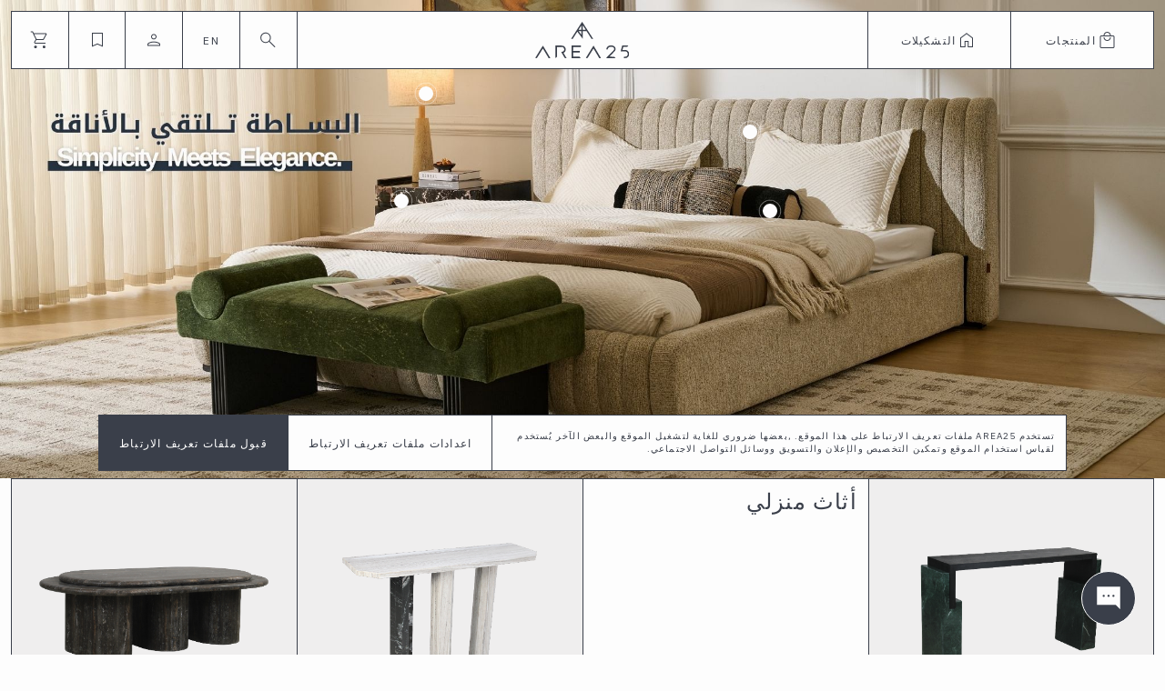

--- FILE ---
content_type: text/html; charset=utf-8
request_url: https://area25.co/ar-SA/
body_size: 13360
content:
<!DOCTYPE html>
<html lang="ar">
<head>
    <meta charset="UTF-8" />
    <link rel="icon" type="image/svg+xml" href="/images/SysPic/web-logo.ico" />
    <meta name="viewport" content="width=device-width, initial-scale=1.0" />
    
        <title>&#x645;&#x62A;&#x62C;&#x631; &#x623;&#x62B;&#x627;&#x62B; &#x648; &#x62F;&#x64A;&#x643;&#x648;&#x631; &#x645;&#x646;&#x632;&#x644; &#x62D;&#x62F;&#x64A;&#x62B; - &#x627;&#x64A;&#x631;&#x64A;&#x627; 25</title>
        <meta name="description" content="&#x62A;&#x633;&#x648;&#x642; &#x623;&#x641;&#x636;&#x644; &#x623;&#x62B;&#x627;&#x62B; &#x627;&#x644;&#x645;&#x646;&#x632;&#x644; &#x648;&#x627;&#x644;&#x645;&#x643;&#x62A;&#x628; &#x627;&#x644;&#x639;&#x635;&#x631;&#x64A; &#x648;&#x627;&#x644;&#x645;&#x631;&#x64A;&#x62D; &#x641;&#x64A; &#x627;&#x64A;&#x631;&#x64A;&#x627; 25. &#x627;&#x643;&#x62A;&#x634;&#x641; &#x62A;&#x634;&#x643;&#x64A;&#x644;&#x629; &#x648;&#x627;&#x633;&#x639;&#x629; &#x645;&#x646; &#x627;&#x644;&#x623;&#x62B;&#x627;&#x62B; &#x648;&#x627;&#x644;&#x62F;&#x64A;&#x643;&#x648;&#x631; &#x644;&#x62C;&#x645;&#x64A;&#x639; &#x627;&#x644;&#x623;&#x630;&#x648;&#x627;&#x642; &#x628;&#x623;&#x633;&#x639;&#x627;&#x631; &#x645;&#x645;&#x64A;&#x632;&#x629;." />
    
    <link rel="preconnect" href="https://fonts.googleapis.com" />
    <link rel="preconnect" href="https://fonts.gstatic.com" crossorigin />
    <link href="https://fonts.googleapis.com/css2?family=IBM+Plex+Sans:ital,wght@0,100;0,200;0,300;0,400;0,500;0,600;0,700;1,100;1,200;1,300;1,400;1,500;1,600;1,700&display=swap"
          rel="stylesheet" />
    <link rel="stylesheet"
          href="https://fonts.googleapis.com/css2?family=Material+Symbols+Outlined:opsz,wght,FILL,GRAD@24,200,0,0" />

    
    
        <script type="module" src="/js/track.js" defer></script>
    

        
        
            <link rel="stylesheet" href="/css/common-ar.css">
            <link rel="stylesheet" href="/css/pristine.css">
        
    
        
        
            <link href="/css/main-ar.css" rel="stylesheet" />
        

</head>
<body style="overflow: auto;">
    <noscript>
        <iframe src="https://www.googletagmanager.com/ns.html?id=GTM-5L85VPF"
                height="0" width="0" style="display:none;visibility:hidden"></iframe>
    </noscript>

    <header>
        <nav class="navbar fixed-top navbar-expand-lg navbar-light bg-light">
            <div class="container-fluid">
                <ul class="navbar-nav navbar-ul navbar-toggler flex-row">
                    <li class="nav-item short-menu hide-for-search">
                        <button id="menu-btn" class="btn w-100" type="button" data-bs-toggle="collapse"
                                data-bs-target="#navbarSupportedContent" aria-controls="navbarSupportedContent" aria-expanded="false"
                                aria-label="Toggle navigation">
                            <img src='/images/SysPic/menu.svg' alt="menu" />
                        </button>
                    </li>
                    <li class="nav-item long hide-for-search">
                        <a class="nav-link logo" href="/ar-sa/">
                            <img src='/images/SysPic/logo.svg' alt="Logo" />
                        </a>
                    </li>
                    <li class="nav-item short hide-for-search">
                        <button id="search-mobile-btn" class="btn nav-link short">
                            <img src='/images/SysPic/search.svg' class="icon" alt="Search" />
                        </button>
                    </li>

                    <li class="nav-item search-form-mobile">
                        <form class="d-flex position-relative form-search" role="search">
                            <span class="input-group-text" id="search-icon">
                                <img src='/images/SysPic/search.svg' class="icon" alt="Search" />
                            </span>
                            <input class="form-control me-2 search" type="search" placeholder="" id="searchInputMobile"
                                   data-i18n="searchInput" autocomplete="off" />
                            <button type="button" class="empty-search">
                                <img src='/images/SysPic/cancel.svg' alt="cancel" />
                            </button>
                            <ul class="list-group position-absolute top-100 start-0 w-100 autocomplete-suggestions"
                                id="suggestionsListMobile"></ul>
                        </form>
                    </li>
                    <li class="nav-item close-search-mobile">
                        <button class="btn nav-link">
                            <img src="/images/SysPic/close.svg" alt="close" />
                        </button>
                    </li>
                    <li class="nav-item short hide-for-search" style="display: block;">
                        <a class="nav-link short position-relative" href="/ar-sa/carts/">
                            <img src='/images/SysPic/cart.svg' class="icon" alt="cart" />
                        </a>
                    </li>

                    <div id="mobileMenu" class="nav-dropdown-container-mobile">
                        <div class="container-fluid">
                            <div class="row w-100">
                                <div class="col-12">
                                    <ul id="first-menu-level" class="list-group">
                                        <div class="menu-group">
                                        <li class="list-group-item">
                                            <button id="product-menu-level-btn" class="btn nav-link" aria-expanded="false">
                                                <div class="mobile-menu-btn">
                                                    <img src="/images/SysPic/localMall-bold.svg" class="change-dir" alt="close" />
                                                    <span>&#x627;&#x644;&#x645;&#x646;&#x62A;&#x62C;&#x627;&#x62A;</span>
                                                </div>
                                                <img src="/images/SysPic/arrowRight.svg" class="small-icon change-dir" alt="close" />
                                            </button>
                                        </li>
                                        <li class="list-group-item">
                                            <button id="collections-menu-level-btn" class="btn nav-link" aria-expanded="false">
                                                <div class="mobile-menu-btn">
                                                    <img src='/images/SysPic/home-bold.svg' class="icon" alt="Home" />
                                                    <span>&#x627;&#x644;&#x62A;&#x634;&#x643;&#x64A;&#x644;&#x627;&#x62A;</span>
                                                </div>
                                                <img src="/images/SysPic/arrowRight.svg" class="small-icon change-dir" alt="close" />
                                            </button>
                                        </li>
                                        <hr class="border-bottom" />

                                        <li class="list-group-item">
                                            <a href="/ar-sa/users/wishlist/" class="nav-link mobile-menu-btn">
                                                <img src='/images/SysPic/bookmark.svg' class="icon" alt="bookmark" />
                                                <span>&#x627;&#x644;&#x645;&#x641;&#x636;&#x644;&#x629;</span>
                                            </a>
                                        </li>
                                            <li class="list-group-item">
                                                <a href="/ar-sa/accounts/login/" class="nav-link mobile-menu-btn">
                                                    <img src='/images/SysPic/login.svg' class="icon" alt="login" />
                                                    <span>&#x62A;&#x633;&#x62C;&#x64A;&#x644; &#x62F;&#x62E;&#x648;&#x644;</span>
                                                </a>
                                            </li>
                                            <li class="list-group-item">
                                                <a href="/ar-sa/accounts/register/" class="nav-link mobile-menu-btn">
                                                    <img src='/images/SysPic/personAdd.svg' class="icon" alt="register" />
                                                    <span>&#x633;&#x62C;&#x644; &#x627;&#x644;&#x627;&#x646;</span>
                                                </a>
                                            </li>
                                        <hr class="border-bottom" />

                                        <div class="language">
                                            <p>&#x627;&#x62E;&#x62A;&#x64A;&#x627;&#x631; &#x627;&#x644;&#x644;&#x63A;&#x629;</p>
                                            <div>
                                                <button style="background-color: rgb(239, 238, 238);" onclick="window.location.href='/ar-SA/';" class="btn">العربية</button>
                                                <button style="background-color: rgb(253, 253, 253);" onclick="window.location.href='/ar-SA/';" class="btn">English</button>
                                            </div>
                                        </div>
                                </div>
                </ul>

                <div id="product-menu-level" class="product-menu-level">
                    <div class="product-menu-level-title">
                        <div class="back-level">
                            <img src='/images/SysPic/chevronBackward.svg' class="small-icon change-dir" alt="back" />
                            <span>&#x627;&#x644;&#x645;&#x646;&#x62A;&#x62C;&#x627;&#x62A;</span>
                        </div>
                        <img src="/images/SysPic/close.svg" class="close-level" alt="close" />
                    </div>
                    <button class="btn" style="display:none;">
                        <a href="/products/">&#x639;&#x631;&#x636; &#x627;&#x644;&#x643;&#x644;</a>
                    </button>
                    <ul class="list-group">
                                <li class="list-group-item">
                                    <div class="multioptions next-btn" data-key="home-furniture">
                                        <button class="btn next-btn nav-link">
                                            <div>
                                                <img src='https://cdn.area25.co/images/ProductCategoriesImages/9c21d236-98c3-470a-925b-d46485d8ee40.jpg' alt="&#x623;&#x62B;&#x627;&#x62B; &#x645;&#x646;&#x632;&#x644;&#x64A;" class="thumbnail-menu" />
                                            </div>
                                            <span data-key="home-furniture">&#x623;&#x62B;&#x627;&#x62B; &#x645;&#x646;&#x632;&#x644;&#x64A;</span>
                                            <img src="/images/SysPic/arrowRight.svg" class="change-dir" alt="close">
                                        </button>
                                    </div>

                                </li>
                                <li class="list-group-item">
                                    <div class="multioptions next-btn" data-key="home-decor">
                                        <button class="btn next-btn nav-link">
                                            <div>
                                                <img src='https://cdn.area25.co/images/ProductCategoriesImages/82c76ad9-b51e-46a8-92fc-e451d6df941c.jpg' alt="&#x62F;&#x64A;&#x643;&#x648;&#x631; &#x645;&#x646;&#x632;&#x644;&#x64A;" class="thumbnail-menu" />
                                            </div>
                                            <span data-key="home-decor">&#x62F;&#x64A;&#x643;&#x648;&#x631; &#x645;&#x646;&#x632;&#x644;&#x64A;</span>
                                            <img src="/images/SysPic/arrowRight.svg" class="change-dir" alt="close">
                                        </button>
                                    </div>

                                </li>
                                <li class="list-group-item">
                                    <div class="multioptions next-btn" data-key="lightings">
                                        <button class="btn next-btn nav-link">
                                            <div>
                                                <img src='https://cdn.area25.co/images/ProductCategoriesImages/a7225eca-58ea-453e-9c6c-c6f5860dd4a4.jpg' alt="&#x625;&#x646;&#x627;&#x631;&#x627;&#x62A;" class="thumbnail-menu" />
                                            </div>
                                            <span data-key="lightings">&#x625;&#x646;&#x627;&#x631;&#x627;&#x62A;</span>
                                            <img src="/images/SysPic/arrowRight.svg" class="change-dir" alt="close">
                                        </button>
                                    </div>

                                </li>
                                <li class="list-group-item">
                                    <div class="multioptions next-btn" data-key="rugs">
                                        <button class="btn next-btn nav-link">
                                            <div>
                                                <img src='https://cdn.area25.co/images/ProductCategoriesImages/11676ea4-8ad8-41a5-9a08-fb995bdd4519.jpg' alt="&#x633;&#x62C;&#x627;&#x62F;" class="thumbnail-menu" />
                                            </div>
                                            <span data-key="rugs">&#x633;&#x62C;&#x627;&#x62F;</span>
                                            <img src="/images/SysPic/arrowRight.svg" class="change-dir" alt="close">
                                        </button>
                                    </div>

                                </li>
                                <li class="list-group-item">
                                    <a href="/ar-sa/shop/featured/new-arrivals" class="nav-link">
                                        <div>
                                            <img src='https://cdn.area25.co/images/ProductCategoriesImages/e101a93a-e944-471f-9cb1-556cba0981c1.jpg' alt="&#x648;&#x635;&#x644; &#x62D;&#x62F;&#x64A;&#x62B;&#x64B;&#x627;" class="thumbnail-menu" />
                                        </div>
                                        <span data-key="new-arrivals">&#x648;&#x635;&#x644; &#x62D;&#x62F;&#x64A;&#x62B;&#x64B;&#x627;</span>
                                    </a>
                                </li>
                                <li class="list-group-item">
                                    <a href="/ar-sa/shop/featured/exclusive" class="nav-link">
                                        <div>
                                            <img src='https://cdn.area25.co/images/ProductCategoriesImages/e2209b1b-929f-40f2-ae70-3dfd1d53ac67.jpg' alt="&#x62D;&#x635;&#x631;&#x64A;" class="thumbnail-menu" />
                                        </div>
                                        <span data-key="exclusive">&#x62D;&#x635;&#x631;&#x64A;</span>
                                    </a>
                                </li>
                                <li class="list-group-item">
                                    <a href="/ar-sa/shop/featured/discounts-and-offers" class="nav-link">
                                        <div>
                                            <img src='https://cdn.area25.co/images/ProductCategoriesImages/01146a31-aa25-4db5-af20-b0fbd5f27c31.jpg' alt="&#x627;&#x644;&#x62A;&#x62E;&#x641;&#x64A;&#x636;&#x627;&#x62A; &#x648;&#x627;&#x644;&#x639;&#x631;&#x648;&#x636;" class="thumbnail-menu" />
                                        </div>
                                        <span data-key="discounts-and-offers">&#x627;&#x644;&#x62A;&#x62E;&#x641;&#x64A;&#x636;&#x627;&#x62A; &#x648;&#x627;&#x644;&#x639;&#x631;&#x648;&#x636;</span>
                                    </a>
                                </li>
                                <li class="list-group-item">
                                    <div class="multioptions next-btn" data-key="office-furniture">
                                        <button class="btn next-btn nav-link">
                                            <div>
                                                <img src='https://cdn.area25.co/images/ProductCategoriesImages/19f75c9d-28bd-471d-b0f5-9372c0c58140.jpg' alt="&#x623;&#x62B;&#x627;&#x62B; &#x645;&#x643;&#x62A;&#x628;&#x64A;" class="thumbnail-menu" />
                                            </div>
                                            <span data-key="office-furniture">&#x623;&#x62B;&#x627;&#x62B; &#x645;&#x643;&#x62A;&#x628;&#x64A;</span>
                                            <img src="/images/SysPic/arrowRight.svg" class="change-dir" alt="close">
                                        </button>
                                    </div>

                                </li>

                    </ul>
                </div>

                <div id="collections-menu-level" class="product-menu-level">
                    <div class="product-menu-level-title">
                        <div class="back-level">
                            <img src='/images/SysPic/chevronBackward.svg' class="small-icon change-dir" alt="Person" />
                            <span>&#x627;&#x644;&#x62A;&#x634;&#x643;&#x64A;&#x644;&#x627;&#x62A;</span>
                        </div>
                        <img src="/images/SysPic/close.svg" class="close-level" alt="close" />
                    </div>
                    <button class="btn" style="display:none;">
                        <a href="/products/">&#x639;&#x631;&#x636; &#x627;&#x644;&#x643;&#x644;</a>
                    </button>
                    <ul class="list-group">
                                <li class="list-group-item">
                                    <div class="multioptions" data-key="collection-2025">
                                        <button class="btn next-btn nav-link">
                                            <span data-key="collection-2025">&#x645;&#x62C;&#x645;&#x648;&#x639;&#x629; 2025</span>
                                            <div>
                                            </div>
                                            <img src="/images/SysPic/arrowRight.svg" class="change-dir" alt="close">
                                        </button>
                                    </div>
                                </li>
                                <li class="list-group-item">
                                    <div class="multioptions" data-key="collection-2023">
                                        <button class="btn next-btn nav-link">
                                            <span data-key="collection-2023">&#x645;&#x62C;&#x645;&#x648;&#x639;&#x629; 2023</span>
                                            <div>
                                            </div>
                                            <img src="/images/SysPic/arrowRight.svg" class="change-dir" alt="close">
                                        </button>
                                    </div>
                                </li>
                                <li class="list-group-item">
                                    <div class="multioptions" data-key="collection-2024">
                                        <button class="btn next-btn nav-link">
                                            <span data-key="collection-2024">&#x645;&#x62C;&#x645;&#x648;&#x639;&#x629; 2024</span>
                                            <div>
                                            </div>
                                            <img src="/images/SysPic/arrowRight.svg" class="change-dir" alt="close">
                                        </button>
                                    </div>
                                </li>
                    </ul>
                </div>

                <div id="next-menu-level" class="product-menu-level">
                    <div class="product-menu-level-title">
                        <div id="back-previous">
                            <img src='/images/SysPic/chevronBackward.svg' class="small-icon change-dir" alt="Person" />
                            <span id="mobile-menu-title"></span>
                        </div>
                        <img src="/images/SysPic/close.svg" class="close-level" alt="close" />
                    </div>
                    <button class="btn">
                        <a id="view-all-mobile-btn" href="/products/">&#x639;&#x631;&#x636; &#x627;&#x644;&#x643;&#x644;</a>
                    </button>
                    <ul id="next-menu-level-list" class="list-group"></ul>
                </div>
            </div>
            </div>
            </div>
            </div>
            </ul>
            <div class="collapse navbar-collapse" id="navbarNav">
                <ul class="navbar-nav navbar-ul long-menu d-flex">
                    <li class="nav-item middle-width">
                        <button id="productsNav" class="btn nav-link middle" aria-expanded="false">
                            <img src='/images/SysPic/localMall.svg' alt="cart" />
                            <span>&#x627;&#x644;&#x645;&#x646;&#x62A;&#x62C;&#x627;&#x62A;</span>
                        </button>
                    </li>
                    <li class="nav-item middle-width">
                        <button id="collectionsNav" class="btn nav-link middle" aria-expanded="false">
                            <img src='/images/SysPic/home.svg' class="icon" alt="Home" />
                            <span>&#x627;&#x644;&#x62A;&#x634;&#x643;&#x64A;&#x644;&#x627;&#x62A;</span>
                        </button>
                    </li>
                    <li id="menu-logo" class="nav-item long">
                        <a class="nav-link logo" href="/ar-sa/">
                            <img src='/images/SysPic/logo.svg' alt="Logo" />
                        </a>
                    </li>
                    <li class="nav-item small-width hide-for-person">
                        <button id="searchBtn" class="btn nav-link short">
                            <img src='/images/SysPic/search.svg' class="icon" alt="Search" />
                        </button>
                    </li>

                    <li class="nav-item search-form">
                        <form class="d-flex position-relative form-search" role="search">
                            <span class="input-group-text" id="search-icon">
                                <img src='/images/SysPic/search.svg' class="icon" alt="Search" />
                            </span>
                            <input class="form-control me-2 search" type="search" placeholder="" id="searchInput"
                                   data-i18n="searchInput" autocomplete="off" />
                            <button type="button" class="empty-search">
                                <img src='/images/SysPic/cancel.svg' alt="cancel" />
                            </button>
                            <ul class="list-group position-absolute top-100 start-0 w-100 autocomplete-suggestions"
                                id="suggestionsList"></ul>
                        </form>
                    </li>
                    <li class="nav-item close-search">
                        <button class="btn nav-link">
                            <img src="/images/SysPic/close.svg" class="small-icon" alt="close" />
                        </button>
                    </li>
                    <li class="nav-item small-width hide-for-person nav-item--lang">
                        <a id="lang" class="nav-link short" href="/ar-SA/"
                           data-i18n="EN">EN</a>
                    </li>
                    <li class="nav-item small-width nav-item--user">
                        <a id="person" class="nav-link short" href="#">
                            <img src='/images/SysPic/person.svg' class="icon" alt="Person" />
                        </a>
                        <div class="person hidden width-auto">
                            <div class="person-close">
                                <img src="/images/SysPic/close.svg" alt="close" />
                            </div>
                                <div id="login" class="person-option">
                                    <a class="nav-link short" href="/ar-sa/accounts/login?returnUrl=/ar-SA/">
                                        <span>&#x62A;&#x633;&#x62C;&#x64A;&#x644; &#x62F;&#x62E;&#x648;&#x644;</span>
                                    </a>
                                </div>
                                <div id="register" class="person-option">
                                    <a class="nav-link short" href="/ar-sa/accounts/register?returnUrl=/ar-SA/">
                                        <span>&#x633;&#x62C;&#x644; &#x627;&#x644;&#x627;&#x646;</span>
                                    </a>
                                </div>
                        </div>
                    </li>

                    <li class="nav-item small-width hide-for-person">
                            <a href="/ar-sa/accounts/login/" class="nav-link short">
                                <img src='/images/SysPic/bookmark.svg' class="icon" alt="bookmark" />
                            </a>
                    </li>

                    <li class="nav-item small-width" style="display: block;">
                        <a class="nav-link short position-relative" href="/ar-sa/carts/">
                            <img src='/images/SysPic/cart.svg' class="icon" alt="cart" />
                        </a>
                    </li>
                </ul>
            </div>
            </div>
        </nav>
        <div class="container-fluid">
            <div id="productsMenu" class="nav-dropdown-container">
                <div class="row">
                    <div class="col-12 col-lg-3">
                        <ul class="list-group">
                            <div class="menu-group">
                                    <li class="list-group-item first-level">
                                        <a data-key="home-furniture">&#x623;&#x62B;&#x627;&#x62B; &#x645;&#x646;&#x632;&#x644;&#x64A;</a>
                                    </li>
                                    <li class="list-group-item first-level">
                                        <a data-key="home-decor">&#x62F;&#x64A;&#x643;&#x648;&#x631; &#x645;&#x646;&#x632;&#x644;&#x64A;</a>
                                    </li>
                                    <li class="list-group-item first-level">
                                        <a data-key="lightings">&#x625;&#x646;&#x627;&#x631;&#x627;&#x62A;</a>
                                    </li>
                                    <li class="list-group-item first-level">
                                        <a data-key="rugs">&#x633;&#x62C;&#x627;&#x62F;</a>
                                    </li>
                                    <li class="list-group-item first-level">
                                        <a href="/ar-sa/shop/category/new-arrivals" data-key="new-arrivals">&#x648;&#x635;&#x644; &#x62D;&#x62F;&#x64A;&#x62B;&#x64B;&#x627;</a>
                                    </li>
                                    <li class="list-group-item first-level">
                                        <a href="/ar-sa/shop/category/exclusive" data-key="exclusive">&#x62D;&#x635;&#x631;&#x64A;</a>
                                    </li>
                                    <li class="list-group-item first-level">
                                        <a href="/ar-sa/shop/category/discounts-and-offers" data-key="discounts-and-offers">&#x627;&#x644;&#x62A;&#x62E;&#x641;&#x64A;&#x636;&#x627;&#x62A; &#x648;&#x627;&#x644;&#x639;&#x631;&#x648;&#x636;</a>
                                    </li>
                                    <li class="list-group-item first-level">
                                        <a data-key="office-furniture">&#x623;&#x62B;&#x627;&#x62B; &#x645;&#x643;&#x62A;&#x628;&#x64A;</a>
                                    </li>
                    </div>
                    </ul>
                </div>
                <div class="col-12 col-lg-3 border-left">
                    <ul class="list-group">
                        <div id="secondLevelProductsNav" class="menu-group hidden"></div>
                    </ul>
                </div>
                <div class="col-12 col-lg-3 border-left">
                    <ul class="list-group">
                        <div id="thirdLevelProductsNav" class="menu-group hidden"></div>
                    </ul>
                </div>
                <div class="col-12 col-lg-3 border-left">
                    <ul class="list-group">
                        <div id="fourthLevelProductsNav" class="menu-group hidden"></div>
                    </ul>
                </div>
            </div>
        </div>
        <div id="collectionsMenu" class="nav-dropdown-container">
            <div class="row">
                <div class="col-12 col-lg-3">
                    <ul class="list-group">
                        <div class="menu-group">
                                <li class="list-group-item first-level">
                                    <a data-key="collection-2025">&#x645;&#x62C;&#x645;&#x648;&#x639;&#x629; 2025</a>
                                </li>
                                <li class="list-group-item first-level">
                                    <a data-key="collection-2023">&#x645;&#x62C;&#x645;&#x648;&#x639;&#x629; 2023</a>
                                </li>
                                <li class="list-group-item first-level">
                                    <a data-key="collection-2024">&#x645;&#x62C;&#x645;&#x648;&#x639;&#x629; 2024</a>
                                </li>
                </div>
                </ul>
            </div>
            <div class="col-12 col-lg-3 border-left">
                <ul class="list-group">
                    <div id="secondLevelCollectionsNav" class="menu-group hidden"></div>
                </ul>
            </div>
            <div class="col-12 col-lg-3 border-left">
                <ul class="list-group">
                    <div id="thirdLevelCollectionsNav" class="menu-group hidden"></div>
                </ul>
            </div>
            <div class="col-12 col-lg-3 border-left">
                <div id="imageNav" class="collection-img hidden">
                    <h4 class="collection-img-name" data-i18n=""></h4>
                    <div>
                        <a href="/"><img src='' alt="Collections" /></a>
                    </div>
                </div>
            </div>
        </div>
        </div>
        </div>
    </header>
    <div class="chatbot">
        <form class="chatbot-body">
            <div class="chatbot-header">
                <div class="chatbot-header-start">
                    <img src="/images/SysPic/chatLogoHeader.svg" alt="chat" />
                    <span>&#x645;&#x633;&#x627;&#x639;&#x62F; &#x627;&#x64A;&#x631;&#x64A;&#x627; &#x627;&#x644;&#x631;&#x642;&#x645;&#x64A;</span>
                </div>
                <button class="chatbot-header-end">
                    <img src="/images/SysPic/closeChat.svg" alt="chat" class="small-close" />
                </button>
            </div>
            <div class="chatbot-main">
                <div class="msg msg-company">
                    <img src="/images/SysPic/chatLogo.svg" alt="chat" class="small-close" />
                    <span>&#x645;&#x631;&#x62D;&#x628;&#x64B;&#x627;&#x60C; &#x623;&#x646;&#x627; &#x645;&#x633;&#x627;&#x639;&#x62F; Area 25! &#x643;&#x64A;&#x641; &#x64A;&#x645;&#x643;&#x646;&#x646;&#x64A; &#x645;&#x633;&#x627;&#x639;&#x62F;&#x62A;&#x643;&#x61F;</span>
                </div>
            </div>
            <div class="chatbot-footer">
                <div class="input-container">
                    <input type="text" id="userInput" placeholder="&#x62A;&#x641;&#x636;&#x644; &#x628;&#x637;&#x631;&#x62D; &#x633;&#x624;&#x627;&#x644;&#x643;...">
                    <button type="submit">
                        <img src="/images/SysPic/send.svg" alt="send" class="change-dir" />
                    </button>
                </div>
            </div>
        </form>
        <button class="chatbot-btn">
            <img src="/images/SysPic/chat.svg" alt="chat" class="change-dir" />
        </button>
    </div>

    <div class="loader" style="display: none;">
        <img src='/images/SysPic/loader.svg' alt="loader" />
    </div>
    <div class="cookies-container ltr">
        <div class="container-fluid cookies-block">
            <div class="cookies-description">
                <p class="cookies-text">&#x62A;&#x633;&#x62A;&#x62E;&#x62F;&#x645; Area25 &#x645;&#x644;&#x641;&#x627;&#x62A; &#x62A;&#x639;&#x631;&#x64A;&#x641; &#x627;&#x644;&#x627;&#x631;&#x62A;&#x628;&#x627;&#x637; &#x639;&#x644;&#x649; &#x647;&#x630;&#x627; &#x627;&#x644;&#x645;&#x648;&#x642;&#x639;. ,&#x628;&#x639;&#x636;&#x647;&#x627; &#x636;&#x631;&#x648;&#x631;&#x64A; &#x644;&#x644;&#x63A;&#x627;&#x64A;&#x629; &#x644;&#x62A;&#x634;&#x63A;&#x64A;&#x644; &#x627;&#x644;&#x645;&#x648;&#x642;&#x639; &#x648;&#x627;&#x644;&#x628;&#x639;&#x636; &#x627;&#x644;&#x622;&#x62E;&#x631; &#x64A;&#x64F;&#x633;&#x62A;&#x62E;&#x62F;&#x645; &#x644;&#x642;&#x64A;&#x627;&#x633; &#x627;&#x633;&#x62A;&#x62E;&#x62F;&#x627;&#x645; &#x627;&#x644;&#x645;&#x648;&#x642;&#x639; &#x648;&#x62A;&#x645;&#x643;&#x64A;&#x646; &#x627;&#x644;&#x62A;&#x62E;&#x635;&#x64A;&#x635; &#x648;&#x627;&#x644;&#x625;&#x639;&#x644;&#x627;&#x646; &#x648;&#x627;&#x644;&#x62A;&#x633;&#x648;&#x64A;&#x642; &#x648;&#x648;&#x633;&#x627;&#x626;&#x644; &#x627;&#x644;&#x62A;&#x648;&#x627;&#x635;&#x644; &#x627;&#x644;&#x627;&#x62C;&#x62A;&#x645;&#x627;&#x639;&#x64A;.</p>
            </div>
            <div class="cookies-buttons">
                <button class="btn btn-secondary" data-bs-toggle="modal" data-bs-target="#cookiesModal">&#x627;&#x639;&#x62F;&#x627;&#x62F;&#x627;&#x62A; &#x645;&#x644;&#x641;&#x627;&#x62A; &#x62A;&#x639;&#x631;&#x64A;&#x641; &#x627;&#x644;&#x627;&#x631;&#x62A;&#x628;&#x627;&#x637;  </button>
                <button id="accept-cookies-btn" class="btn btn-primary">&#x642;&#x628;&#x648;&#x644; &#x645;&#x644;&#x641;&#x627;&#x62A; &#x62A;&#x639;&#x631;&#x64A;&#x641; &#x627;&#x644;&#x627;&#x631;&#x62A;&#x628;&#x627;&#x637;</button>
            </div>
        </div>
    </div>
    <div class="cookies-modal modal fade" id="cookiesModal" tabindex="-1" aria-labelledby="cookiesModalLabel" aria-hidden="true">
        <div class="modal-dialog modal-dialog-centered modal-dialog-scrollable">
            <div class="modal-content ltr">
                <div class="modal-header">
                    <h4 class="modal-title" id="cookiesModalLabel">&#x627;&#x639;&#x62F;&#x627;&#x62F;&#x627;&#x62A; &#x645;&#x644;&#x641;&#x627;&#x62A; &#x62A;&#x639;&#x631;&#x64A;&#x641; &#x627;&#x644;&#x627;&#x631;&#x62A;&#x628;&#x627;&#x637;</h4>
                    <button type="button" class="modal-close-btn" data-bs-dismiss="modal" aria-label="Close">
                        <img src="/images/SysPic/closeSmall.svg" alt="close" />
                    </button>
                </div>
                <div class="modal-body">
                    <p class="modal-text">&#x645;&#x646; &#x623;&#x62C;&#x644; &#x62A;&#x639;&#x632;&#x64A;&#x632; &#x62A;&#x62C;&#x631;&#x628;&#x62A;&#x643; &#x639;&#x628;&#x631; &#x645;&#x646;&#x635;&#x627;&#x62A;&#x646;&#x627; &#x648;&#x625;&#x638;&#x647;&#x627;&#x631; &#x627;&#x644;&#x645;&#x632;&#x64A;&#x62F; &#x645;&#x646; &#x627;&#x644;&#x645;&#x639;&#x644;&#x648;&#x645;&#x627;&#x62A; &#x630;&#x627;&#x62A; &#x627;&#x644;&#x635;&#x644;&#x629; &#x644;&#x643;&#x60C; &#x62A;&#x633;&#x62A;&#x62E;&#x62F;&#x645; Area25 &#x645;&#x644;&#x641;&#x627;&#x62A; &#x62A;&#x639;&#x631;&#x64A;&#x641; &#x627;&#x644;&#x627;&#x631;&#x62A;&#x628;&#x627;&#x637;. ,&#x64A;&#x645;&#x643;&#x646;&#x643; &#x62A;&#x639;&#x62F;&#x64A;&#x644; &#x645;&#x644;&#x641; &#x62A;&#x639;&#x631;&#x64A;&#x641; &#x627;&#x644;&#x627;&#x631;&#x62A;&#x628;&#x627;&#x637; &#x627;&#x644;&#x62E;&#x627;&#x635; &#x628;&#x643; &#x648;&#x62A;&#x641;&#x636;&#x64A;&#x644;&#x627;&#x62A; &#x627;&#x644;&#x62E;&#x635;&#x648;&#x635;&#x64A;&#x629; &#x627;&#x644;&#x623;&#x62E;&#x631;&#x649; &#x623;&#x62F;&#x646;&#x627;&#x647;. ,&#x644;&#x645;&#x632;&#x64A;&#x62F; &#x645;&#x646; &#x627;&#x644;&#x645;&#x639;&#x644;&#x648;&#x645;&#x627;&#x62A;&#x60C; &#x631;&#x627;&#x62C;&#x639; </p>
                    <div class="cookie-checkboxes">
                        <div>
                            <div class="form-check form-switch">
                                <input class="form-check-input" type="checkbox" id="necessary-cookies" checked disabled />
                                <label class="form-check-label switch-label" for="necessary-cookies">
                                    &#x627;&#x633;&#x627;&#x633;&#x64A; &#x648; &#x636;&#x631;&#x648;&#x631;&#x64A; (&#x62F;&#x627;&#x626;&#x645;&#x627;)
                                </label>
                            </div>
                            <p class="cookie-description">&#x62A;&#x645;&#x643;&#x64A;&#x646; &#x627;&#x644;&#x648;&#x638;&#x627;&#x626;&#x641; &#x627;&#x644;&#x623;&#x633;&#x627;&#x633;&#x64A;&#x629; &#x644;&#x62A;&#x639;&#x632;&#x64A;&#x632; &#x644;&#x63A;&#x62A;&#x643; &#x648;&#x645;&#x648;&#x642;&#x639;&#x643; &#x648;&#x62D;&#x642;&#x64A;&#x628;&#x629; &#x627;&#x644;&#x62A;&#x633;&#x648;&#x642; &#x627;&#x644;&#x62E;&#x627;&#x635;&#x629; &#x628;&#x643;. ,&#x643;&#x645;&#x627; &#x64A;&#x62F;&#x639;&#x645; &#x627;&#x644;&#x623;&#x645;&#x646; &#x648;&#x625;&#x62F;&#x627;&#x631;&#x629; &#x627;&#x644;&#x634;&#x628;&#x643;&#x629; &#x648;&#x625;&#x645;&#x643;&#x627;&#x646;&#x64A;&#x629; &#x627;&#x644;&#x648;&#x635;&#x648;&#x644;.</p>
                        </div>
                        <div>
                            <div class="form-check form-switch">
                                <input class="form-check-input" type="checkbox" id="advertising-cookies" checked />
                                <label class="form-check-label switch-label" for="advertising-cookies">
                                    &#x627;&#x644;&#x625;&#x639;&#x644;&#x627;&#x646;&#x627;&#x62A; &#x648;&#x627;&#x644;&#x62A;&#x62D;&#x644;&#x64A;&#x644;&#x627;&#x62A;
                                </label>
                            </div>
                            <p class="cookie-description">&#x64A;&#x633;&#x645;&#x62D; &#x628;&#x627;&#x633;&#x62A;&#x62E;&#x62F;&#x627;&#x645; &#x648;&#x645;&#x634;&#x627;&#x631;&#x643;&#x629; &#x627;&#x644;&#x628;&#x64A;&#x627;&#x646;&#x627;&#x62A; &#x627;&#x644;&#x633;&#x644;&#x648;&#x643;&#x64A;&#x629; &#x644;&#x62A;&#x62D;&#x633;&#x64A;&#x646; &#x627;&#x644;&#x623;&#x62F;&#x627;&#x621;&#x60C; &#x648;&#x645;&#x631;&#x627;&#x62C;&#x639;&#x629; &#x627;&#x644;&#x62A;&#x641;&#x627;&#x639;&#x644;&#x627;&#x62A; &#x645;&#x639; &#x645;&#x648;&#x627;&#x642;&#x639;&#x646;&#x627; &#x648;&#x62A;&#x637;&#x628;&#x64A;&#x642;&#x627;&#x62A;&#x646;&#x627;&#x60C; &#x648;&#x62A;&#x62D;&#x633;&#x64A;&#x646; &#x62A;&#x62C;&#x627;&#x631;&#x628; &#x622;&#x631;&#x633;&#x646;&#x627;&#x644;&#x60C; &#x648;&#x62A;&#x639;&#x632;&#x64A;&#x632; &#x627;&#x644;&#x625;&#x639;&#x644;&#x627;&#x646;&#x627;&#x62A; &#x627;&#x644;&#x645;&#x62E;&#x635;&#x635;&#x629; &#x639;&#x644;&#x649; &#x627;&#x644;&#x645;&#x648;&#x627;&#x642;&#x639; &#x627;&#x644;&#x634;&#x631;&#x64A;&#x643;&#x629;&#x60C; &#x648;&#x643;&#x630;&#x644;&#x643; &#x62A;&#x642;&#x62F;&#x64A;&#x645; &#x62A;&#x642;&#x627;&#x631;&#x64A;&#x631; &#x62D;&#x648;&#x644; &#x647;&#x630;&#x647; &#x627;&#x644;&#x62A;&#x62C;&#x627;&#x631;&#x628; &#x627;&#x644;&#x625;&#x639;&#x644;&#x627;&#x646;&#x64A;&#x629;.</p>
                        </div>
                    </div>
                </div>
                <div class="modal-footer">
                    <div class="buttons">
                        <button type="button"
                                class="btn btn-light"
                                data-bs-dismiss="modal">
                            &#x631;&#x628;&#x645;&#x627; &#x644;&#x627;&#x62D;&#x642;&#x627;
                        </button>
                        <button id="confirm-cookies-btn"
                                type="button"
                                class="btn btn-primary"
                                data-bs-dismiss="modal">
                            &#x62A;&#x623;&#x643;&#x64A;&#x62F; &#x625;&#x639;&#x62F;&#x627;&#x62F;&#x627;&#x62A; &#x645;&#x644;&#x641;&#x627;&#x62A; &#x62A;&#x639;&#x631;&#x64A;&#x641; &#x627;&#x644;&#x627;&#x631;&#x62A;&#x628;&#x627;&#x637;
                        </button>
                    </div>
                </div>
            </div>
        </div>
    </div>
    <main role="main" class="pb-3">
        
<section class="banner">
    <div id="theElement-0">
        <img src="https://cdn.area25.co/images/Slides/f37f7eb6-a82b-465c-bf1b-eba31f46242c.jpg" alt="Home" class="banner-img">
        <img src="https://cdn.area25.co/images/Slides/0537be64-7fa7-4aa8-8be0-ea059b271644.jpg" alt="Home" class="banner-img-mobile">
    </div>
</section>

<!-- Our furniture -->

<section class="our-furniture">

    <div class="container-fluid" dir="ltr">
        <!-- Row 1 -->
        <div class="row furniture-row" dir="ltr">
                    <div class=" col-3 card border-not-last-y ">
                        <article class="furniture-product-card" data-index="1">
                            <a class="furniture-product-card-image" href="/ar-sa/p/burgundy-bliss-coffee-table/14436">
                                <div>
                                    <img src="https://cdn.area25.co/images/ProductSmallImages/77881e81-7c51-4acd-9622-87b080f615ac.png" alt="product card" />
                                </div>
                            </a>
                            <div class="furniture-product-card-details">
                                <p>&#x637;&#x627;&#x648;&#x644;&#x629; &#x642;&#x647;&#x648;&#x629; &#x645;&#x646; &#x628;&#x648;&#x631;&#x62C;&#x627;&#x646;&#x62F;&#x64A; &#x628;&#x644;&#x64A;&#x633;</p>
                                        <div>
                                            <b>
                                                <span>6,178.09</span>
                                                <img src="/images/SysPic/SaudiRiyal.svg" alt="Saudi Riyal" class="currency">
                                            </b>
                                        </div>
                            </div>
                        </article>
                    </div>
                    <div class=" col-3 card border-not-last-y ">
                        <article class="furniture-product-card" data-index="1">
                            <a class="furniture-product-card-image" href="/ar-sa/p/bold-contrast-ii-console/14435">
                                <div>
                                    <img src="https://cdn.area25.co/images/ProductSmallImages/12d0b181-9fe2-4832-899f-01ecadca8bca.png" alt="product card" />
                                </div>
                            </a>
                            <div class="furniture-product-card-details">
                                <p>&#x637;&#x627;&#x648;&#x644;&#x629; &#x643;&#x648;&#x646;&#x633;&#x648;&#x644; II &#x645;&#x646; &#x628;&#x648;&#x644;&#x62F; &#x643;&#x648;&#x646;&#x62A;&#x631;&#x627;&#x633;&#x62A;</p>
                                        <div>
                                            <b>
                                                <span>5,930.96</span>
                                                <img src="/images/SysPic/SaudiRiyal.svg" alt="Saudi Riyal" class="currency">
                                            </b>
                                        </div>
                            </div>
                        </article>
                    </div>
                    <div class="col-3 card border-not-last-y">
                        <div class="furniture-section">
                            <div>
                                <h3>&#x623;&#x62B;&#x627;&#x62B; &#x645;&#x646;&#x632;&#x644;&#x64A;</h3>
                                <p class="furniture-description"></p>
                            </div>
                            <a class="btn btn-primary btn-with-icon" href="/ar-sa/shop/category/home-furniture">
                                <span> &#x623;&#x62B;&#x627;&#x62B; &#x645;&#x646;&#x632;&#x644;&#x64A;</span>
                                <img src="/images/SysPic/arrow.svg" class="change-dir" alt="close" />
                            </a>
                        </div>
                    </div>
                    <div class=" col-3 card border-not-last-y last-xs last-lg">
                        <article class="furniture-product-card" data-index="1">
                            <a class="furniture-product-card-image" href="/ar-sa/p/vintage-consle/14429">
                                <div>
                                    <img src="https://cdn.area25.co/images/ProductSmallImages/d7a77b7a-86d1-4725-8cad-ae8722cc517e.png" alt="product card" />
                                </div>
                            </a>
                            <div class="furniture-product-card-details">
                                <p>&#x637;&#x627;&#x648;&#x644;&#x629; &#x643;&#x648;&#x646;&#x633;&#x648;&#x644; &#x645;&#x646; &#x641;&#x64A;&#x646;&#x62A;&#x64A;&#x62C;</p>
                                        <div>
                                            <b>
                                                <span>5,354.34</span>
                                                <img src="/images/SysPic/SaudiRiyal.svg" alt="Saudi Riyal" class="currency">
                                            </b>
                                        </div>
                            </div>
                        </article>
                    </div>
        </div>

        <!-- Row 2 -->
        <div class="row furniture-row" dir="ltr">

                    <div class="col-3 card border-not-last-y">
                        <div class="furniture-section">
                            <div>
                                <h3>&#x62F;&#x64A;&#x643;&#x648;&#x631; &#x645;&#x646;&#x632;&#x644;&#x64A;</h3>
                                <p class="furniture-description"></p>
                            </div>
                            <a class="btn btn-primary btn-with-icon" href="/ar-sa/shop/category/home-decor">
                                <span>&#x62F;&#x64A;&#x643;&#x648;&#x631; &#x645;&#x646;&#x632;&#x644;&#x64A;</span>
                                <img src="/images/SysPic/arrow.svg" class="change-dir" alt="close" />
                            </a>
                        </div>
                    </div>
                    <div class=" col-3 card border-not-last-y ">
                        <article class="furniture-product-card" data-index="1">
                            <a class="furniture-product-card-image" href="/ar-sa/p/platter-large/14623">
                                <div>
                                    <img src="https://cdn.area25.co/images/ProductSmallImages/bc93f4a7-cd11-47c4-953f-e420c159f150.png" alt="product card" />
                                </div>
                            </a>
                            <div class="furniture-product-card-details">
                                <p>&#x637;&#x628;&#x642; &#x62A;&#x642;&#x62F;&#x64A;&#x645; &#x643;&#x628;&#x64A;&#x631;</p>
                                        <div>
                                            <b>
                                                <span>246.10</span>
                                                <img src="/images/SysPic/SaudiRiyal.svg" alt="Saudi Riyal" class="currency">
                                            </b>
                                        </div>
                            </div>
                        </article>
                    </div>
                    <div class=" col-3 card border-not-last-y ">
                        <article class="furniture-product-card" data-index="1">
                            <a class="furniture-product-card-image" href="/ar-sa/p/vase-small/14622">
                                <div>
                                    <img src="https://cdn.area25.co/images/ProductSmallImages/dbf5a44b-5010-4873-abb3-82894477e529.png" alt="product card" />
                                </div>
                            </a>
                            <div class="furniture-product-card-details">
                                <p>&#x645;&#x632;&#x647;&#x631;&#x64A;&#x629; &#x635;&#x63A;&#x64A;&#x631;&#x629;</p>
                                        <div>
                                            <b>
                                                <span>246.10</span>
                                                <img src="/images/SysPic/SaudiRiyal.svg" alt="Saudi Riyal" class="currency">
                                            </b>
                                        </div>
                            </div>
                        </article>
                    </div>
                    <div class=" col-3 card border-not-last-y last-xs last-lg">
                        <article class="furniture-product-card" data-index="1">
                            <a class="furniture-product-card-image" href="/ar-sa/p/vase-large/14621">
                                <div>
                                    <img src="https://cdn.area25.co/images/ProductSmallImages/dc6729a1-a879-4cc6-96e5-d8c0831c5b84.png" alt="product card" />
                                </div>
                            </a>
                            <div class="furniture-product-card-details">
                                <p>&#x645;&#x632;&#x647;&#x631;&#x64A;&#x629; &#x643;&#x628;&#x64A;&#x631;&#x629;</p>
                                        <div>
                                            <b>
                                                <span>311.65</span>
                                                <img src="/images/SysPic/SaudiRiyal.svg" alt="Saudi Riyal" class="currency">
                                            </b>
                                        </div>
                            </div>
                        </article>
                    </div>

        </div>

        <!-- Row 3 -->
        <div class="row furniture-row" dir="ltr">

                    <div class=" col-3 card border-not-last-y ">
                        <article class="furniture-product-card" data-index="1">
                            <a class="furniture-product-card-image" href="/ar-sa/p/table-lamp/14001">
                                <div>
                                    <img src="https://cdn.area25.co/images/ProductSmallImages/23e37d98-ca0a-42b9-a9a3-bda2b1c0229b.png" alt="product card" />
                                </div>
                            </a>
                            <div class="furniture-product-card-details">
                                <p>&#x627;&#x646;&#x627;&#x631;&#x629; &#x637;&#x627;&#x648;&#x644;&#x629;</p>
                                        <div>
                                            <b>
                                                <span>429.21</span>
                                                <img src="/images/SysPic/SaudiRiyal.svg" alt="Saudi Riyal" class="currency">
                                            </b>
                                        </div>
                            </div>
                        </article>
                    </div>
                    <div class=" col-3 card border-not-last-y ">
                        <article class="furniture-product-card" data-index="1">
                            <a class="furniture-product-card-image" href="/ar-sa/p/table-lamp/13745">
                                <div>
                                    <img src="https://cdn.area25.co/images/ProductSmallImages/07e4187e-2188-4778-b500-2023041a8db6.png" alt="product card" />
                                </div>
                            </a>
                            <div class="furniture-product-card-details">
                                <p>&#x625;&#x646;&#x627;&#x631;&#x629; &#x637;&#x627;&#x648;&#x644;&#x629;</p>
                                        <div>
                                            <b>
                                                <span>807.30</span>
                                                <img src="/images/SysPic/SaudiRiyal.svg" alt="Saudi Riyal" class="currency">
                                            </b>
                                        </div>
                            </div>
                        </article>
                    </div>
                    <div class=" col-3 card border-not-last-y ">
                        <article class="furniture-product-card" data-index="1">
                            <a class="furniture-product-card-image" href="/ar-sa/p/table-lamp/13744">
                                <div>
                                    <img src="https://cdn.area25.co/images/ProductSmallImages/9f6a7881-7b8d-4c89-b551-82bec5736a99.png" alt="product card" />
                                </div>
                            </a>
                            <div class="furniture-product-card-details">
                                <p>&#x625;&#x646;&#x627;&#x631;&#x629; &#x637;&#x627;&#x648;&#x644;&#x629;</p>
                                        <div>
                                            <b>
                                                <span>1,070.65</span>
                                                <img src="/images/SysPic/SaudiRiyal.svg" alt="Saudi Riyal" class="currency">
                                            </b>
                                        </div>
                            </div>
                        </article>
                    </div>
                    <div class="col-3 card border-not-last-y last-xs last-lg">
                        <div class="furniture-section">
                            <div>
                                <h3>&#x625;&#x646;&#x627;&#x631;&#x627;&#x62A;</h3>
                                <p class="furniture-description"></p>
                            </div>
                            <a class="btn btn-primary btn-with-icon" href="/ar-sa/shop/category/Lightings">
                                <span>&#x625;&#x646;&#x627;&#x631;&#x627;&#x62A;</span>
                                <img src="/images/SysPic/arrow.svg" class="change-dir" alt="close" />
                            </a>
                        </div>
                    </div>

        </div>

        <!-- Row 4 -->
        <div class="row furniture-row" dir="ltr">

                    <div class=" col-3 card border-not-last-y ">
                        <article class="furniture-product-card" data-index="1">
                            <a class="furniture-product-card-image" href="/ar-sa/p/strata-sit-standing-table/11434">
                                <div>
                                    <img src="https://cdn.area25.co/images/ProductSmallImages/0c7bf89e-2a16-4d75-b554-dcb70ab4d00e.png" alt="product card" />
                                </div>
                            </a>
                            <div class="furniture-product-card-details">
                                <p>&#x637;&#x627;&#x648;&#x644;&#x629; &#x645;&#x643;&#x62A;&#x628; &#x633;&#x62A;&#x631;&#x627;&#x62A;&#x627; &#x642;&#x627;&#x628;&#x644;&#x629; &#x644;&#x644;&#x62A;&#x645;&#x62F;&#x64A;&#x62F;</p>
                                        <div>
                                            <b>
                                                <span>3,520.15</span>
                                                <img src="/images/SysPic/SaudiRiyal.svg" alt="Saudi Riyal" class="currency">
                                            </b>
                                        </div>
                            </div>
                        </article>
                    </div>
                    <div class="col-3 card border-not-last-y">
                        <div class="furniture-section">
                            <div>
                                <h3>&#x623;&#x62B;&#x627;&#x62B; &#x645;&#x643;&#x62A;&#x628;&#x64A;</h3>
                                <p class="furniture-description"></p>
                            </div>
                            <a class="btn btn-primary btn-with-icon" href="/ar-sa/shop/category/office-furniture">
                                <span>&#x623;&#x62B;&#x627;&#x62B; &#x627;&#x644;&#x645;&#x643;&#x627;&#x62A;&#x628;</span>
                                <img src="/images/SysPic/arrow.svg" class="change-dir" alt="close" />
                            </a>
                        </div>
                    </div>
                    <div class=" col-3 card border-not-last-y ">
                        <article class="furniture-product-card" data-index="1">
                            <a class="furniture-product-card-image" href="/ar-sa/p/lina-bar-table/11276">
                                <div>
                                    <img src="https://cdn.area25.co/images/ProductSmallImages/8e77f883-201f-4ff1-8496-6b6c6e2b2bc3.png" alt="product card" />
                                </div>
                            </a>
                            <div class="furniture-product-card-details">
                                <p>&#x637;&#x627;&#x648;&#x644;&#x629; &#x628;&#x627;&#x631; &#x644;&#x64A;&#x646;&#x64A;&#x627;</p>
                                        <div>
                                            <b>
                                                <span>10,353.45</span>
                                                <img src="/images/SysPic/SaudiRiyal.svg" alt="Saudi Riyal" class="currency">
                                            </b>
                                        </div>
                            </div>
                        </article>
                    </div>
                    <div class=" col-3 card border-not-last-y last-xs last-lg">
                        <article class="furniture-product-card" data-index="1">
                            <a class="furniture-product-card-image" href="/ar-sa/p/orlo-reception-desk/11275">
                                <div>
                                    <img src="https://cdn.area25.co/images/ProductSmallImages/341beefc-0d05-48c8-a242-54a026a2efdd.png" alt="product card" />
                                </div>
                            </a>
                            <div class="furniture-product-card-details">
                                <p>&#x637;&#x627;&#x648;&#x644;&#x629; &#x625;&#x633;&#x62A;&#x642;&#x628;&#x627;&#x644; &#x623;&#x648;&#x631;&#x644;&#x648;</p>
                                        <div>
                                            <b>
                                                <span>23,411.70</span>
                                                <img src="/images/SysPic/SaudiRiyal.svg" alt="Saudi Riyal" class="currency">
                                            </b>
                                        </div>
                            </div>
                        </article>
                    </div>
        </div>
    </div>
</section>


<!-- Latest arrivals -->

<section class="latest-arrivals">
    <div class="text-center title-block-centered">
        <h2 class="title">&#x648;&#x635;&#x644; &#x62D;&#x62F;&#x64A;&#x62B;&#x64B;&#x627;</h2>
        <p class="description"></p>
    </div>

    <div class="container-fluid">
        <div class="row furniture-row">
                <div class=" col-3 card border-not-last-y ">
                    <article class="furniture-product-card" data-index="1">
                        <a class="furniture-product-card-image" href="/ar-sa/p/platter-small/14624">
                            <span class="badge new-arrival">&#x648;&#x635;&#x644; &#x62D;&#x62F;&#x64A;&#x62B;&#x627;</span>
                            <div class="furniture-product-card-image">
                                <img src="https://cdn.area25.co/images/ProductSmallImages/6e2ee3f6-797b-490c-b229-75fdc0f37d68.png" alt="product card" />
                            </div>
                        </a>
                        <div class="furniture-product-card-details">
                            <p>&#x637;&#x628;&#x642; &#x62A;&#x642;&#x62F;&#x64A;&#x645; &#x635;&#x63A;&#x64A;&#x631;</p>
                                    <div>
                                        <b>
                                            <span>180.55</span>
                                            <img src="/images/SysPic/SaudiRiyal.svg" alt="Saudi Riyal" class="currency">
                                        </b>
                                    </div>
                        </div>
                    </article>
                </div>
                <div class=" col-3 card border-not-last-y ">
                    <article class="furniture-product-card" data-index="1">
                        <a class="furniture-product-card-image" href="/ar-sa/p/platter-large/14623">
                            <span class="badge new-arrival">&#x648;&#x635;&#x644; &#x62D;&#x62F;&#x64A;&#x62B;&#x627;</span>
                            <div class="furniture-product-card-image">
                                <img src="https://cdn.area25.co/images/ProductSmallImages/bc93f4a7-cd11-47c4-953f-e420c159f150.png" alt="product card" />
                            </div>
                        </a>
                        <div class="furniture-product-card-details">
                            <p>&#x637;&#x628;&#x642; &#x62A;&#x642;&#x62F;&#x64A;&#x645; &#x643;&#x628;&#x64A;&#x631;</p>
                                    <div>
                                        <b>
                                            <span>246.10</span>
                                            <img src="/images/SysPic/SaudiRiyal.svg" alt="Saudi Riyal" class="currency">
                                        </b>
                                    </div>
                        </div>
                    </article>
                </div>
                <div class=" col-3 card border-not-last-y ">
                    <article class="furniture-product-card" data-index="1">
                        <a class="furniture-product-card-image" href="/ar-sa/p/vase-small/14622">
                            <span class="badge new-arrival">&#x648;&#x635;&#x644; &#x62D;&#x62F;&#x64A;&#x62B;&#x627;</span>
                            <div class="furniture-product-card-image">
                                <img src="https://cdn.area25.co/images/ProductSmallImages/dbf5a44b-5010-4873-abb3-82894477e529.png" alt="product card" />
                            </div>
                        </a>
                        <div class="furniture-product-card-details">
                            <p>&#x645;&#x632;&#x647;&#x631;&#x64A;&#x629; &#x635;&#x63A;&#x64A;&#x631;&#x629;</p>
                                    <div>
                                        <b>
                                            <span>246.10</span>
                                            <img src="/images/SysPic/SaudiRiyal.svg" alt="Saudi Riyal" class="currency">
                                        </b>
                                    </div>
                        </div>
                    </article>
                </div>
                <div class=" col-3 card border-not-last-y last-xs last-lg">
                    <article class="furniture-product-card" data-index="1">
                        <a class="furniture-product-card-image" href="/ar-sa/p/vase-large/14621">
                            <span class="badge new-arrival">&#x648;&#x635;&#x644; &#x62D;&#x62F;&#x64A;&#x62B;&#x627;</span>
                            <div class="furniture-product-card-image">
                                <img src="https://cdn.area25.co/images/ProductSmallImages/dc6729a1-a879-4cc6-96e5-d8c0831c5b84.png" alt="product card" />
                            </div>
                        </a>
                        <div class="furniture-product-card-details">
                            <p>&#x645;&#x632;&#x647;&#x631;&#x64A;&#x629; &#x643;&#x628;&#x64A;&#x631;&#x629;</p>
                                    <div>
                                        <b>
                                            <span>311.65</span>
                                            <img src="/images/SysPic/SaudiRiyal.svg" alt="Saudi Riyal" class="currency">
                                        </b>
                                    </div>
                        </div>
                    </article>
                </div>
        </div>
    </div>
</section>

    </main>
    <footer class="footer">
        <div class="footer-top">
            <div class="container footer-container">
                <div class="row align-items-center">
                    <div class="col-12 col-md-3">
                        <a href="/"><img src="/images/SysPic/orangeLogo.svg" alt="logo" /></a>
                    </div>
                    <div class="col-12 col-md-4">
                        <ul class="nav nav-icons justify-content-center justify-content-md-end">
                            <li class="nav-item">
                                <a class="nav-link" href="https://wa.me/966920033009" target="_blank">
                                    <img src="/images/SysPic/whatsapp.svg" alt="whatsapp" />
                                </a>
                            </li>
                            <li class="nav-item">
                                <a class="nav-link" href="https://twitter.com/area25store" target="_blank">
                                    <img src="/images/SysPic/twitter.svg" alt="twitter" />
                                </a>
                            </li>
                            <li class="nav-item">
                                <a class="nav-link" href="https://www.facebook.com/area25riyadh/" target="_blank">
                                    <img src="/images/SysPic/facebook.svg" alt="facebook" />
                                </a>
                            </li>
                            <li class="nav-item">
                                <a class="nav-link" href="https://www.instagram.com/area25store/" target="_blank">
                                    <img src="/images/SysPic/instagram.svg" alt="instagram" />
                                </a>
                            </li>
                            <li class="nav-item">
                                <a class="nav-link" href="tel:+0505154787" target="_blank">
                                    <img src="/images/SysPic/phone.svg" style="height:24px" alt="phone" />
                                </a>
                            </li>
                            <li class="nav-item">
                                <a class="nav-link" href="mailto:INFO@AREA25.CO" target="_blank">
                                    <img src="/images/SysPic/email.svg" style="height:24px;width: 28px;" alt="email" />
                                </a>
                            </li>
                        </ul>
                    </div>
                </div>
            </div>
        </div>

        <div class="footer-middle">
            <div class="container footer-container">
                <div class="row">
                    <div class="col-12 col-md-6">
                        <div class="row">
                            <div class="col-6 col-lg-4">
                                <p class="nav-title">&#x645;&#x646; &#x646;&#x62D;&#x646;</p>
                                <ul class="nav">
                                    <li class="nav-item">
                                        <a class="nav-link" href="/ar-sa/about">&#x645;&#x646; &#x646;&#x62D;&#x646;</a>
                                    </li>
                                    <li class="nav-item">
                                        <a class="nav-link" href="/ar-sa/stores">&#x641;&#x631;&#x648;&#x639;&#x646;&#x627;</a>
                                    </li>
                                </ul>
                            </div>
                            <div class="col-6 col-lg-8">
                                <p class="nav-title">&#x62E;&#x62F;&#x645;&#x629; &#x627;&#x644;&#x639;&#x645;&#x644;&#x627;&#x621;</p>
                                <ul class="nav">
                                    <li class="nav-item">
                                        <a class="nav-link" href="/ar-sa/privacy">&#x633;&#x64A;&#x627;&#x633;&#x629; &#x627;&#x644;&#x62E;&#x635;&#x648;&#x635;&#x64A;&#x629; &#x648;&#x627;&#x644;&#x634;&#x631;&#x648;&#x637;</a>
                                    </li>
                                    <li class="nav-item">
                                        <a class="nav-link" href="/ar-sa/policy">&#x627;&#x644;&#x634;&#x631;&#x648;&#x637; &#x648;&#x627;&#x644;&#x623;&#x62D;&#x643;&#x627;&#x645;</a>
                                    </li>
                                </ul>
                            </div>
                        </div>
                        <div class="col-12 col-md-6">
                            <div class="footer-newsletter" style="display:none;">
                                <p class="h2" data-i18n="area25Newsletter">area25Newsletter</p>
                                <p class="footer-newsletter-text" data-i18n="subscribeText">subscribeText</p>
                                <input id="enterYourEmail" type="text" class="form-control" placeholder="" data-i18n="enterYourEmail"
                                       aria-label="Username" aria-describedby="basic-addon1" />
                                <p class="footer-newsletter-input-hint" data-i18n="subscribePolicy">subscribePolicy</p>
                                <button class="btn btn-warning align-self-end" data-i18n="submitEmail">submitEmail</button>
                            </div>
                        </div>
                    </div>
                </div>
            </div>
            <div class="footer-bottom">
                <div class="vat">
                    <img src="/images/SysPic/footerImg.png" alt="VAT logo">
                </div>
                <div>
                    <ul class="nav justify-content-end">
                        <li class="nav-item">
                            <a class="nav-link" href="/ar-sa/cr-certificate">CR #7010526858</a>
                        </li>
                        <li class="nav-item">
                            <a class="nav-link" href="/ar-sa/vat-certificate">VAT #310173387500003</a>
                        </li>
                        <li class="nav-item">
                            <span>&#x634;&#x631;&#x643;&#x629; &#x623;&#x631;&#x636; &#x627;&#x644;&#x645;&#x641;&#x631;&#x648;&#x634;&#x627;&#x62A; ©</span>
                        </li>
                    </ul>
                </div>
            </div>
    </footer>
    
    
        <script src="/js/bootstrap.bundle.min.js"></script>
        <script type="module" src="/js/header-BIB_CqUe.js"></script>
        <script src="/js/pristine.js"></script>
    
    
    <script type="module">
        import {  loadHotSpot } from "/js/main-BwO-T3Mt.js";
        loadHotSpot({"desktop":[{"url":null,"xcoordinate":65.461845,"ycoordinate":42.665035,"productBatchDefinitions":{"id":"e68d970a-f556-4fe6-8903-14376ee78c15","code":"12083","name":"\u063A\u0637\u0627\u0621 \u0648\u0633\u0627\u062F\u0629","nameEn":"Cushion Cover","newPrice":197.80,"price":247.25,"image":"https://cdn.area25.co/images/ProductBatchDefinitionsSmallImages/8b47b5cd-6a06-4de2-8136-17a3726039aa.jpg"}},{"url":null,"xcoordinate":33.835342,"ycoordinate":40.464546,"productBatchDefinitions":{"id":"62de18a8-2a0b-49c0-97a9-198a448c7a13","code":"13864","name":"\u0637\u0627\u0648\u0644\u0629 \u0633\u0631\u064A\u0631 \u062C\u0627\u0646\u0628\u064A\u0629 \u0645\u0646 \u0645\u064A\u062F \u0646\u0627\u064A\u062A \u0644\u0648\u0643\u0633","nameEn":"Midnight Luxe Night Stand","newPrice":null,"price":2635.80,"image":"https://cdn.area25.co/images/ProductBatchDefinitionsSmallImages/980e8517-c33b-4584-8ec6-bf6424cc5706.png"}},{"url":null,"xcoordinate":63.75502,"ycoordinate":26.03912,"productBatchDefinitions":{"id":"d842e168-9ff0-4801-9313-a3b912ea3088","code":"13913","name":"\u0633\u0631\u064A\u0631 \u0643\u064A\u0646\u062C \u0645\u0646 \u0645\u064A\u062F \u0646\u0627\u064A\u062A \u062C\u0648\u064A\u0644","nameEn":"Midnight Jewel King Bed","newPrice":null,"price":5881.10,"image":"https://cdn.area25.co/images/ProductBatchDefinitionsSmallImages/e4d96dc5-aca2-4eae-b702-86d968711941.png"}},{"url":null,"xcoordinate":35.943775,"ycoordinate":17.97066,"productBatchDefinitions":{"id":"eaf84d33-f268-4fe9-add3-3abcf5285330","code":"13088","name":"\u0625\u0646\u0627\u0631\u0629 \u0637\u0627\u0648\u0644\u0629","nameEn":"Table Lamp","newPrice":null,"price":553.15,"image":"https://cdn.area25.co/images/ProductBatchDefinitionsSmallImages/1f33116a-3354-4f79-b744-4766fcd1f84d.jpg"}}],"mobile":[{"url":null,"xcoordinate":73.09237,"ycoordinate":62.363857,"productBatchDefinitions":{"id":"e68d970a-f556-4fe6-8903-14376ee78c15","code":"12083","name":"\u063A\u0637\u0627\u0621 \u0648\u0633\u0627\u062F\u0629","nameEn":"Cushion Cover","newPrice":197.80,"price":247.25,"image":"https://cdn.area25.co/images/ProductBatchDefinitionsSmallImages/8b47b5cd-6a06-4de2-8136-17a3726039aa.jpg"}},{"url":null,"xcoordinate":66.31526,"ycoordinate":55.506252,"productBatchDefinitions":{"id":"d842e168-9ff0-4801-9313-a3b912ea3088","code":"13913","name":"\u0633\u0631\u064A\u0631 \u0643\u064A\u0646\u062C \u0645\u0646 \u0645\u064A\u062F \u0646\u0627\u064A\u062A \u062C\u0648\u064A\u0644","nameEn":"Midnight Jewel King Bed","newPrice":null,"price":5881.10,"image":"https://cdn.area25.co/images/ProductBatchDefinitionsSmallImages/e4d96dc5-aca2-4eae-b702-86d968711941.png"}}]},'.banner-img-mobile');
    </script>

</body>
</html>



--- FILE ---
content_type: text/css
request_url: https://area25.co/css/pristine.css
body_size: 185
content:

.form-item .text-help {
    color: #dc1d34;
}




--- FILE ---
content_type: image/svg+xml
request_url: https://area25.co/images/SysPic/send.svg
body_size: 229
content:
<svg xmlns="http://www.w3.org/2000/svg" height="24px" viewBox="0 -960 960 960" width="24px" fill="#5f6368"><path d="M160-220v-520l616.92 260L160-220Zm40-60 474-200-474-200v155.38L393.85-480 200-435.38V-280Zm0 0v-400 400Z"/></svg>

--- FILE ---
content_type: image/svg+xml
request_url: https://area25.co/images/SysPic/bookmark.svg
body_size: 205
content:
<svg width="24" height="24" viewBox="0 0 24 24" fill="none" xmlns="http://www.w3.org/2000/svg">
<path d="M6 19.5V4H18V19.5L12 16.917L6 19.5ZM7 17.95L12 15.8L17 17.95V5H7V17.95Z" fill="#3A3F4A"/>
</svg>


--- FILE ---
content_type: image/svg+xml
request_url: https://area25.co/images/SysPic/twitter.svg
body_size: 953
content:
<svg width="25" height="24" viewBox="0 0 25 24" fill="none" xmlns="http://www.w3.org/2000/svg">
<g clip-path="url(#clip0_1003_185134)">
<path d="M23.333 3.00005C22.3754 3.67552 21.3151 4.19216 20.193 4.53005C19.5907 3.83756 18.7903 3.34674 17.9 3.12397C17.0097 2.90121 16.0725 2.95724 15.2151 3.2845C14.3577 3.61176 13.6215 4.19445 13.106 4.95376C12.5905 5.71308 12.3207 6.61238 12.333 7.53005V8.53005C10.5756 8.57561 8.83428 8.18586 7.26402 7.39549C5.69375 6.60513 4.34332 5.43868 3.33301 4.00005C3.33301 4.00005 -0.666992 13 8.33301 17C6.27354 18.398 3.82016 19.099 1.33301 19C10.333 24 21.333 19 21.333 7.50005C21.3321 7.2215 21.3053 6.94364 21.253 6.67005C22.2736 5.66354 22.9938 4.39276 23.333 3.00005Z" stroke="#FDFDFD" stroke-width="1.5" stroke-linecap="round" stroke-linejoin="round"/>
</g>
<defs>
<clipPath id="clip0_1003_185134">
<rect width="24" height="24" fill="white" transform="translate(0.333008)"/>
</clipPath>
</defs>
</svg>


--- FILE ---
content_type: image/svg+xml
request_url: https://area25.co/images/SysPic/localMall.svg
body_size: 1707
content:
<svg width="25" height="24" viewBox="0 0 25 24" fill="none" xmlns="http://www.w3.org/2000/svg">
<mask id="mask0_4036_4731" style="mask-type:alpha" maskUnits="userSpaceOnUse" x="0" y="0" width="25" height="24">
<rect x="0.5" width="24" height="24" fill="#D9D9D9"/>
</mask>
<g mask="url(#mask0_4036_4731)">
<path d="M6.1155 21C5.668 21 5.28683 20.8427 4.972 20.528C4.65733 20.2132 4.5 19.832 4.5 19.3845V8.6155C4.5 8.168 4.65733 7.78683 4.972 7.472C5.28683 7.15733 5.668 7 6.1155 7H8.5C8.5 5.88583 8.88817 4.94067 9.6645 4.1645C10.4407 3.38817 11.3858 3 12.5 3C13.6142 3 14.5593 3.38817 15.3355 4.1645C16.1118 4.94067 16.5 5.88583 16.5 7H18.8845C19.332 7 19.7132 7.15733 20.028 7.472C20.3427 7.78683 20.5 8.168 20.5 8.6155V19.3845C20.5 19.832 20.3427 20.2132 20.028 20.528C19.7132 20.8427 19.332 21 18.8845 21H6.1155ZM6.1155 20H18.8845C19.0385 20 19.1796 19.9359 19.3077 19.8078C19.4359 19.6796 19.5 19.5385 19.5 19.3845V8.6155C19.5 8.4615 19.4359 8.32042 19.3077 8.19225C19.1796 8.06408 19.0385 8 18.8845 8H6.1155C5.9615 8 5.82042 8.06408 5.69225 8.19225C5.56408 8.32042 5.5 8.4615 5.5 8.6155V19.3845C5.5 19.5385 5.56408 19.6796 5.69225 19.8078C5.82042 19.9359 5.9615 20 6.1155 20ZM12.5 13C13.6142 13 14.5593 12.6118 15.3355 11.8355C16.1118 11.0593 16.5 10.1142 16.5 9H15.5C15.5 9.83333 15.2083 10.5417 14.625 11.125C14.0417 11.7083 13.3333 12 12.5 12C11.6667 12 10.9583 11.7083 10.375 11.125C9.79167 10.5417 9.5 9.83333 9.5 9H8.5C8.5 10.1142 8.88817 11.0593 9.6645 11.8355C10.4407 12.6118 11.3858 13 12.5 13ZM9.5 7H15.5C15.5 6.16667 15.2083 5.45833 14.625 4.875C14.0417 4.29167 13.3333 4 12.5 4C11.6667 4 10.9583 4.29167 10.375 4.875C9.79167 5.45833 9.5 6.16667 9.5 7Z" fill="#3A3F4A"/>
</g>
</svg>


--- FILE ---
content_type: text/javascript
request_url: https://area25.co/js/header-BIB_CqUe.js
body_size: 8883
content:
import { c as getUserCulture, g as getUserLang, k as getCookie, j as ajaxRequest, d as debounce } from "/js/common-Ej7qg8Rd.js";
(function polyfill() {
    const relList = document.createElement("link").relList;
    if (relList && relList.supports && relList.supports("modulepreload")) {
        return;
    }
    for (const link of document.querySelectorAll('link[rel="modulepreload"]')) {
        processPreload(link);
    }
    new MutationObserver((mutations) => {
        for (const mutation of mutations) {
            if (mutation.type !== "childList") {
                continue;
            }
            for (const node of mutation.addedNodes) {
                if (node.tagName === "LINK" && node.rel === "modulepreload")
                    processPreload(node);
            }
        }
    }).observe(document, { childList: true, subtree: true });
    function getFetchOpts(link) {
        const fetchOpts = {};
        if (link.integrity) fetchOpts.integrity = link.integrity;
        if (link.referrerPolicy) fetchOpts.referrerPolicy = link.referrerPolicy;
        if (link.crossOrigin === "use-credentials")
            fetchOpts.credentials = "include";
        else if (link.crossOrigin === "anonymous") fetchOpts.credentials = "omit";
        else fetchOpts.credentials = "same-origin";
        return fetchOpts;
    }
    function processPreload(link) {
        if (link.ep)
            return;
        link.ep = true;
        const fetchOpts = getFetchOpts(link);
        fetch(link.href, fetchOpts);
    }
})();
const head = document.getElementsByTagName("head")[0];
const links = head.getElementsByTagName("link");
const cssLinks = [];
Array.from(links).forEach((link) => {
    if (link.getAttribute("href").includes("-en") || link.getAttribute("href").includes("ar")) {
        cssLinks.push(link);
    }
});

const userLang = getUserLang();
const userCulture = getUserCulture();

let menuCollections = {};
let menuProducts = {};
function getProductCategories() {

    ajaxRequest(`/categories`, {
        method: 'GET',
        success: function (response) {

            menuProducts = response;
        }
    });
}
function getCollectionCategories() {

    ajaxRequest(`/CollectionCategories`, {
        method: 'GET',
        success: function (response) {

            menuCollections = response;
        }
    });
}
getProductCategories();
getCollectionCategories();

function showSuggestions(prop, filteredSuggestions) {
    const el = prop.target;
    const input = el.value.toLowerCase();
    const suggestionsList = el.parentNode.querySelector(".autocomplete-suggestions");
    suggestionsList.innerHTML = "";
    const name = lang === 'en' ? 'nameEn' : 'nameAr';

    if (input.trim()) {
        const lang2 = localStorage.getItem("lang");

        if (filteredSuggestions.length) {
            suggestionsList.style.display = "flex";
            const allCategories = menuProducts;
            let matchedCategoryKey;
            let matchedCategory = input;
            let matchedCategoryLink = `/${userCulture}/search?q=${input}`;
            allCategories.forEach((category) => {
                var _a;
                if (category.key.toLowerCase().includes(input.toLowerCase())) {
                    matchedCategoryKey = category;
                    matchedCategory = menuProducts[category][name];
                    matchedCategoryLink = `/${userCulture}/shop/category/${category.key}}`;
                } else {
                    let index = menuProducts.findIndex(x => x.key === category.key);
                    const subCategories = (_a = menuProducts[index].items) == null ? void 0 : _a.filter((item) => item.key !== "viewAll");
                    subCategories == null ? void 0 : subCategories.forEach((subCategory) => {
                        var _a2;
                        if (subCategory.key.toLowerCase().includes(input.toLowerCase())) {
                            matchedCategoryKey = subCategory.key;
                            matchedCategory = subCategory[name];
                            matchedCategoryLink = `/${userCulture}/shop/category/${category.key}/${subCategory.key}`;
                        } else {
                            const types = (_a2 = subCategory.items) == null ? void 0 : _a2.filter((item) => item.key !== "viewAll");
                            types == null ? void 0 : types.forEach((type) => {
                                if (type.key.toLowerCase().includes(input.toLowerCase()) && !matchedCategoryKey) {
                                    matchedCategoryKey = type.key;
                                    matchedCategory = type[name];
                                    matchedCategoryLink = `/${userCulture}/shop/category/${category.key}/${subCategory.key}/${type.key}`;
                                }
                            });
                        }
                    });
                }
            });
            const img = document.createElement("img");
            img.classList.add("search-category");
            img.setAttribute("src", "/images/SysPic/searchBold.svg");
            img.setAttribute("alt", "search");
            const linkToCategory = document.createElement("a");
            linkToCategory.innerText = matchedCategory;
            linkToCategory.setAttribute("href", matchedCategoryLink);
            const li = document.createElement("li");
            li.classList.add("list-group-item");
            li.append(img, linkToCategory);
            suggestionsList.appendChild(li);
            filteredSuggestions.forEach((item) => {
                const img = document.createElement("img");
                img.setAttribute("src", item.picture);
                img.setAttribute("alt", item.name);
                const div = document.createElement("div");
                div.classList.add("autocomplete-suggestions-description");
                const name = document.createElement("p");
                name.textContent = item.name;
                const price = document.createElement("p");
                const bold = document.createElement("b");
                bold.textContent = item.price;
                const li = document.createElement("li");
                li.classList.add("list-group-item");
                price.append(bold);
                div.append(name, price);
                li.append(img, div);
                li.onclick = function () {
                    el.value = "";
                    window.location.href = `/${userCulture}/p/${item.nameEn}/${item.code}`;
                    suggestionsList.style.display = "none";
                };
                suggestionsList.appendChild(li);
            });
        } else {
            const text = document.createElement("p");
            if (lang2 === "en") {
                text.innerText = `0 items found on request "${input.trim()}"`;
            } else {
                text.innerText = `تم العثور على 0 نتيجة عند الطلب"${input.trim()}"`;
            }
            text.setAttribute("data-i18n", "nothingFound");
            suggestionsList.appendChild(text);
            suggestionsList.style.display = "flex";
        }
    } else {
        suggestionsList.style.display = "none";
    }
}

const debouncedSearch = debounce(async (event2) => {

    const query = event2.target.value;

    if (!query && event2.key === "Enter") {
        event2.preventDefault();
    }

    const input = query.trim();
    if (input.length > 2) {

        await ajaxRequest(`/SearchSuggestions?q=${input.trim()}`, {
            method: 'GET',
            success: async function (response) {
                showSuggestions(event2, response);
                const clearButton = event2.target.parentNode.querySelector(".empty-search");
                clearButton.style.display = "block";
            }
        });
    }
}, 3e2)
let lang = userLang;
const colors = {
    primary: "#3A3F4A",
    bodyBg: "#FDFDFD",
    secondary: "#EFEEEE"
};
function onCloseSearch() {
    const middleWidth = document.querySelectorAll(".middle-width");
    const smallWidth = document.querySelectorAll(".small-width");
    const hideForSearch = document.querySelectorAll(".hide-for-search");
    const menuLogo = document.getElementById("menu-logo");
    const searchForm = document.querySelector(".search-form");
    const searchFormMobile = document.querySelector(".search-form-mobile");
    const closeSearch = document.querySelector(".close-search");
    const closeSearchMobile = document.querySelector(".close-search-mobile");
    closeSearch.style.display = "none";
    searchForm.style.display = "none";
    searchFormMobile.style.display = "none";
    middleWidth.forEach((el) => el.style.display = "block");
    smallWidth.forEach((el) => el.style.display = "block");
    menuLogo.style.width = "50%";
    closeSearchMobile.style.display = "none";
    searchFormMobile.style.display = "none";
    hideForSearch.forEach((el) => el.style.display = "flex");
}
document.addEventListener("DOMContentLoaded", function () {
    const productsNav2 = document.getElementById("productsNav");
    const collectionsNav2 = document.getElementById("collectionsNav");
    const productsMenu2 = document.getElementById("productsMenu");
    const collectionsMenu2 = document.getElementById("collectionsMenu");
    const firstLevelItems = document.querySelectorAll(".first-level");
    const thirdLevelProductsNav = document.getElementById("thirdLevelProductsNav");
    const secondLevelProductsNav = document.getElementById("secondLevelProductsNav");
    const secondLevelCollectionsNav = document.getElementById("secondLevelCollectionsNav");
    const thirdLevelCollectionsNav = document.getElementById("thirdLevelCollectionsNav");
    const imageNav = document.getElementById("imageNav");
    const imageTitle = imageNav.getElementsByTagName("h4")[0];
    const image = imageNav.getElementsByTagName("img")[0];
    const secondLevelProductsOpened = window.getComputedStyle(secondLevelProductsNav);
    const secondLevelCollectionsOpened = window.getComputedStyle(secondLevelCollectionsNav);
    const menuProductsOpened = window.getComputedStyle(productsMenu2);
    const menuCollectionsOpened = window.getComputedStyle(collectionsMenu2);
    let menuItems;
    productsNav2 == null ? void 0 : productsNav2.addEventListener("click", function (e) {
        e.preventDefault();
        if (menuProductsOpened.display === "none") {
            productsMenu2.style.display = "block";
            collectionsNav2.parentElement.style.backgroundColor = colors.bodyBg;
            e.currentTarget.parentElement.style.backgroundColor = colors.secondary;
            collectionsMenu2.style.display = "none";
            //changeLang.style.display = "none";
            menuItems = menuProducts;
            secondLevelProductsNav.replaceChildren();
            secondLevelCollectionsNav.replaceChildren();
            thirdLevelProductsNav.replaceChildren();
            prevMenuKey = void 0;
            setMenu(secondLevelProductsNav, secondLevelProductsOpened, thirdLevelProductsNav);
            changePage.style.display = "none";
            hideForPerson.forEach((el) => el.style.display = "flex");
            personBtn.parentElement.style.width = "5%";
            changePage.style.width = "5%";
            window.addEventListener("pageshow", closeMenu);
        } else {
            productsMenu2.style.display = "none";
            e.currentTarget.parentElement.style.backgroundColor = colors.bodyBg;
            secondLevelProductsNav.replaceChildren();
            secondLevelCollectionsNav.replaceChildren();
            thirdLevelProductsNav.replaceChildren();
            imageNav.replaceChildren();
            firstLevelItems.forEach((el) => {
                el.getElementsByTagName("a")[0].classList.add("not-bold-category");
                el.getElementsByTagName("a")[0].classList.remove("bold-category");
            });
        }
    });
    collectionsNav2 == null ? void 0 : collectionsNav2.addEventListener("click", function (e) {
        e.preventDefault();
        if (menuCollectionsOpened.display === "none") {
            collectionsMenu2.style.display = "block";
            productsNav2.parentElement.style.backgroundColor = colors.bodyBg;
            e.currentTarget.parentElement.style.backgroundColor = colors.secondary;
            productsMenu2.style.display = "none";
            //changeLang.style.display = "none";
            menuItems = menuCollections;
            secondLevelCollectionsNav.replaceChildren();
            thirdLevelCollectionsNav.replaceChildren();
            prevMenuKey = void 0;
            setMenu(secondLevelCollectionsNav, secondLevelCollectionsOpened, thirdLevelCollectionsNav);
            firstLevelItems.forEach((el) => {
                el.getElementsByTagName("a")[0].classList.add("not-bold-category");
                el.getElementsByTagName("a")[0].classList.remove("bold-category");
            });
            imageTitle.innerText = "";
            image.style.display = "none";
            changePage.style.display = "none";
            hideForPerson.forEach((el) => el.style.display = "flex");
            personBtn.parentElement.style.width = "5%";
            changePage.style.width = "5%";
            window.addEventListener("pageshow", closeMenu);
        } else {
            collectionsMenu2.style.display = "none";
            e.currentTarget.parentElement.style.backgroundColor = colors.bodyBg;
            secondLevelCollectionsNav.replaceChildren();
            secondLevelProductsNav.replaceChildren();
            thirdLevelCollectionsNav.replaceChildren();
            imageNav.style.display = "none";
            firstLevelItems.forEach((el) => el.getElementsByTagName("a")[0].style.fontWeight = 400);
        }
    });
    function closeMenu() {
        productsMenu2.style.display = "none";
        collectionsMenu2.style.display = "none";
        mobileMenu2.style.display = "none";
        //changeLang.style.display = "none";
        person.style.display = "none";
        hideForPerson.forEach((el) => el.style.display = "flex");
        personBtn.parentElement.style.width = "5%";
        person.style.width = "5%";
        productsNav2.style.backgroundColor = colors.bodyBg;
        collectionsNav2.style.backgroundColor = colors.bodyBg;
    }
    function setMenu(secondLevelNav, secondLevelOpened, thirdLevelNav) {
        const name = lang === 'en' ? 'nameEn' : 'nameAr';
        firstLevelItems.forEach(function (el) {
            const key = el.getElementsByTagName("a")[0].getAttribute("data-key");
            el.addEventListener("click", function (e) {
                var _a, _b;
                let index = menuItems.findIndex(menuItem => menuItem.key === key);
                if (!menuItems[index].items) {
                    el.children[0].setAttribute("href", `/${userCulture}/${menuItems[index].url}`);
                } else {
                    if (!menuItems[index].items.some(x => x.key == "all")) {
                        menuItems[index].items.push({
                            "key": "all",
                            "nameEn": "All",
                            "nameAr": "الكل",
                            "picture": menuItems[index].picture,
                            "order": 0,
                            "url": menuItems[index].url,
                            "items": null
                        });
                    }

                    if ((secondLevelOpened == null ? void 0 : secondLevelOpened.display) === "none") {
                        secondLevelNav.style.display = "block";
                    }
                    secondLevelCollectionsNav.replaceChildren();
                    secondLevelProductsNav.replaceChildren();
                    thirdLevelNav.replaceChildren();
                    imageNav.style.display = "none";
                    image.style.display = "flex";
                    firstLevelItems.forEach((el2) => {
                        el2.getElementsByTagName("a")[0].classList.add("not-bold-category");
                        el2.getElementsByTagName("a")[0].classList.remove("bold-category");
                    });
                    el.children[0].classList.remove("not-bold-category");
                    el.children[0].classList.add("bold-category");
                    menuItems[index].items.sort((a, b) => a.order - b.order).forEach((el2) => {
                        const link = document.createElement("a");
                        if (el2.key === "all") link.setAttribute("href", `/${userCulture}/shop/category/${key}}`);
                        if (!el2.items || !el2.items.length) link.setAttribute("href", `/${userCulture}/${el2.url}`);
                        link.setAttribute("data-key", el2.key);
                        link.innerText = el2[name];
                        const listItem = document.createElement("li");
                        listItem.classList.add("list-group-item");
                        listItem.classList.add("second-level");
                        listItem.append(link);
                        secondLevelNav.append(listItem);
                        imageTitle.innerText = menuItems[index][name];
                        image.setAttribute("src", menuItems[index].picture);
                        imageNav.style.display = !menuItems[index].picture.includes("no-image") ? "block" : "none";
                    });
                    (_a = e.target.getElementsByTagName("a")[0]) == null ? void 0 : _a.classList.remove("not-bold-category");
                    (_b = e.target.getElementsByTagName("a")[0]) == null ? void 0 : _b.classList.add("bold-category");
                    thirdLevelNav.replaceChildren();
                    const secondLevelItems = document.querySelectorAll(".second-level");
                    const thirdLevelOpened = window.getComputedStyle(thirdLevelNav);
                    secondLevelItems.forEach((el2, ind) => {
                        const productKey = el2.getElementsByTagName("a")[0].getAttribute("data-key");
                        el2.addEventListener("click", function (e2) {
                            var _a2, _b2;
                            if (!menuItems[index].items[ind].items) {
                                el2.children[0].setAttribute("href", `/${userCulture}/${menuItems[index].items[ind].url}`);
                            } else {
                                if (!menuItems[index].items[ind].items.some(x => x.key == "all")) {
                                    menuItems[index].items[ind].items.push({
                                        "key": "all",
                                        "nameEn": "All",
                                        "nameAr": "الكل",
                                        "picture": menuItems[index].items[ind].picture,
                                        "order": 0,
                                        "url": menuItems[index].items[ind].url,
                                        "items": null
                                    });
                                }
                                if (thirdLevelOpened.display === "none") {
                                    thirdLevelNav.style.display = "block";
                                }
                                imageNav.style.display = "none";
                                thirdLevelNav.replaceChildren();
                                secondLevelItems.forEach((el3) => {
                                    el3.getElementsByTagName("a")[0].classList.add("not-bold-category");
                                    el3.getElementsByTagName("a")[0].classList.remove("bold-category");
                                });
                                el2.children[0].classList.remove("not-bold-category");
                                el2.children[0].classList.add("bold-category");
                                if (menuItems[index].items) {
                                    menuItems[index].items[ind].items.sort((a, b) => a.order - b.order).forEach((el3, i) => {
                                        const link = document.createElement("a");
                                        if (el3.key === "all") {
                                            link.setAttribute("href", `/${userCulture}/shop/category/${key}/${productKey}`);
                                        } else {
                                            link.setAttribute("href", `/${userCulture}/${el3.url}`);
                                        }
                                        link.setAttribute("data-key", el3.key);
                                        link.innerText = el3[name];
                                        const listItem = document.createElement("li");
                                        listItem.classList.add("list-group-item");
                                        listItem.classList.add("second-level");
                                        listItem.append(link);
                                        thirdLevelNav.append(listItem);
                                    });
                                    imageTitle.innerText = menuItems[index].items[ind][name];
                                    image.setAttribute("src", menuItems[index].items[ind].picture);
                                    imageNav.style.display = !menuItems[index].items[ind].picture.includes("no-image") ? "block" : "none";
                                }
                                (_a2 = e2.target.getElementsByTagName("a")[0]) == null ? void 0 : _a2.classList.remove("not-bold-category");
                                (_b2 = e2.target.getElementsByTagName("a")[0]) == null ? void 0 : _b2.classList.add("bold-category");
                            }
                        });
                    });
                }
            });
        });
    }
    const menuBtn = document.getElementById("menu-btn");
    const mobileMenu2 = document.querySelector(".nav-dropdown-container-mobile");
    if (!!mobileMenu2) {
        const mobileMenuStyle = window.getComputedStyle(mobileMenu2);
        menuBtn.addEventListener("click", function () {
            if (mobileMenuStyle.display === "none") {
                mobileMenu2.style.display = "flex";
            } else {
                mobileMenu2.style.display = "none";
                prevMenuKey = void 0;
                firstMenuLevel.style.display = "flex";
                productMenuLevel.style.display = "none";
                collectionsMenuLevel.style.display = "none";
                nextMenuLevel.style.display = "none";
            }
        });
    }
    const firstMenuLevel = document.getElementById("first-menu-level");
    const productMenuLevel = document.getElementById("product-menu-level");
    const productMenuLevelBtn = document.getElementById("product-menu-level-btn");
    const backLevel = document.querySelectorAll(".back-level");
    const closeLevel = document.querySelectorAll(".close-level");
    let prevMenuKey;
    productMenuLevelBtn == null ? void 0 : productMenuLevelBtn.addEventListener("click", function () {
        firstMenuLevel.style.display = "none";
        productMenuLevel.style.display = "flex";
        menuItems = menuProducts;
        prevMenuKey = "products";
    });
    closeLevel.forEach((el) => {
        el.addEventListener("click", function () {
            mobileMenu2.style.display = "none";
            firstMenuLevel.style.display = "flex";
            productMenuLevel.style.display = "none";
            collectionsMenuLevel.style.display = "none";
            nextMenuLevel.style.display = "none";
        });
    });
    backLevel.forEach((el) => {
        el.addEventListener("click", function () {
            firstMenuLevel.style.display = "flex";
            productMenuLevel.style.display = "none";
            collectionsMenuLevel.style.display = "none";
        });
    });
    const collectionsMenuLevel = document.getElementById("collections-menu-level");
    const collectionsMenuLevelBtn = document.getElementById("collections-menu-level-btn");
    collectionsMenuLevelBtn == null ? void 0 : collectionsMenuLevelBtn.addEventListener("click", function () {
        firstMenuLevel.style.display = "none";
        collectionsMenuLevel.style.display = "flex";
        menuItems = menuCollections;
        prevMenuKey = "collections";
    });
    const nextMenuLevel = document.getElementById("next-menu-level");
    const nextLevelList = document.getElementById("next-menu-level-list");
    const viewAllBtn = document.getElementById("view-all-mobile-btn");
    const nextBtn = document.querySelectorAll(".next-btn");
    const backPrevious = document.getElementById("back-previous");
    const mobileMenuTitle = document.getElementById("mobile-menu-title");
    let secondLevel;
    const changeLevel = (key) => {
        let index = menuItems.findIndex(category => category.key === key);
        const name = lang === 'en' ? 'nameEn' : 'nameAr';
        const options = menuItems[index].items.filter((option) => option.key !== "all");
        mobileMenuTitle.innerText = menuItems[index][name];
        nextLevelList.replaceChildren();
        viewAllBtn.setAttribute("href", `/${userCulture}/${menuItems[index].url}/`);
        const subMenuSection = prevMenuKey === "products" ? "products" : "collection";
        options.forEach((el, i) => {
            var _a;
            const li = document.createElement("li");
            li.classList.add("list-group-item");
            const multioptions = document.createElement("div");
            multioptions.classList.add("multioptions");
            const link = document.createElement("a");
            link.classList.add("nav-link");
            link.classList.add("next-btn");
            link.setAttribute("href", `/${userCulture}/${el.url}/`);
            const div = document.createElement("div");
            const img = document.createElement("img");
            img.setAttribute("src", `${el.picture}`);
            img.setAttribute("alt", `${el[name]}`);
            img.classList.add("thumbnail-menu");
            const text = document.createElement("span");
            text.innerText = el[name];
            text.setAttribute("data-key", el.key);
            const icon = document.createElement("span");
            icon.innerText = "chevron_right";
            icon.classList.add("material-symbols-outlined");
            icon.classList.add("change-dir");
            const btn = document.createElement("button");
            btn.classList.add("btn");
            div.append(img);
            link.append(div, text);
            if (((_a = el.items) == null ? void 0 : _a.length) > 1) btn.append(icon);
            multioptions.append(link, btn);
            li.append(multioptions);
            nextLevelList.append(li);
            function handleNextLevel(e) {
                var _a2;
                e.preventDefault();
                viewAllBtn.setAttribute("href", `/${userCulture}/${el.url}/`);
                if ((_a2 = el.items) == null ? void 0 : _a2.length) {
                    const options2 = el.items.map((item) => item.key).filter((option) => option.key !== "all");
                    mobileMenuTitle.innerText = el[name];
                    nextLevelList.replaceChildren();
                    secondLevel = prevMenuKey;
                    prevMenuKey = key;
                    options2.forEach((option, i2) => {
                        const name = lang === 'en' ? 'nameEn' : 'nameAr';
                        if (i2 < el.items.length) {
                            const fullOption = el.items.filter((item) => item.key !== "all")[i2];
                            const li2 = document.createElement("li");
                            li2.classList.add("list-group-item");
                            const multioptions2 = document.createElement("div");
                            multioptions2.classList.add("multioptions");
                            const link2 = document.createElement("a");
                            link2.classList.add("nav-link");
                            link2.setAttribute("href", `/${userCulture}/${fullOption.url}/`);
                            const div2 = document.createElement("div");
                            const img2 = document.createElement("img");
                            img2.setAttribute("src", `${fullOption.picture}`);
                            img2.setAttribute("alt", `${fullOption[name]}`);
                            img2.classList.add("thumbnail-menu");
                            const text2 = document.createElement("span");
                            text2.innerText = fullOption[name];
                            text2.setAttribute("data-key", option.key);
                            div2.append(img2);
                            link2.append(div2, text2);
                            multioptions2.append(link2);
                            li2.append(multioptions2);
                            nextLevelList.append(li2);
                        }
                    });
                } else {
                    window.location.href = `/${userCulture}/${el.url}/`;
                }
            }
            btn.addEventListener("click", handleNextLevel);
            link.addEventListener("click", handleNextLevel);
        });
        productMenuLevel.style.display = "none";
        collectionsMenuLevel.style.display = "none";
        nextMenuLevel.style.display = "flex";
    };
    nextBtn.forEach((el) => {
        el.addEventListener("click", function () {
            const key = el.parentElement.getAttribute("data-key");
            if (key) changeLevel(key);
            productMenuLevel.style.display = "none";
            collectionsMenuLevel.style.display = "none";
            nextMenuLevel.style.display = "flex";
        });
    });
    backPrevious == null ? void 0 : backPrevious.addEventListener("click", function () {
        firstMenuLevel.style.display = "none";
        if (prevMenuKey === "products") {
            productMenuLevel.style.display = "flex";
            collectionsMenuLevel.style.display = "none";
            nextMenuLevel.style.display = "none";
        } else if (prevMenuKey === "collections") {
            productMenuLevel.style.display = "none";
            collectionsMenuLevel.style.display = "flex";
            nextMenuLevel.style.display = "none";
        } else {
            productMenuLevel.style.display = "none";
            collectionsMenuLevel.style.display = "none";
            nextMenuLevel.style.display = "flex";
            if (secondLevel !== prevMenuKey) changeLevel(prevMenuKey);
            prevMenuKey = secondLevel;
        }
    });
    if (!!mobileMenu2) {
        window.addEventListener("resize", () => {
            if (window.innerWidth > 992) {
                mobileMenu2.style.display = "none";
            } else {
                productsMenu2.style.display = "none";
                collectionsMenu2.style.display = "none";
            }
        });
    }
    const langBtn = document.getElementById("lang");
    const changeLang = document.querySelector(".change-lang");
    const changeLangClose = document.querySelector(".change-lang-close");
    const en = document.getElementById("en");
    const ar = document.getElementById("ar");
    const english = document.getElementById("english");
    const arabic = document.getElementById("arabic");
    if (en && ar && english && arabic) {
        langBtn.addEventListener("click", function (e) {
            e.preventDefault();
            //changeLang.style.display = "block";
            productsMenu2.style.display = "none";
            collectionsMenu2.style.display = "none";
            productsNav2.parentElement.style.backgroundColor = colors.bodyBg;
            collectionsNav2.parentElement.style.backgroundColor = colors.bodyBg;
        });
        if (lang === "ar") {
            ar.style.backgroundColor = colors.primary;
            ar.style.color = colors.bodyBg;
            english.style.backgroundColor = colors.bodyBg;
            arabic.style.backgroundColor = colors.secondary;
        } else {
            en.style.backgroundColor = colors.primary;
            en.style.color = colors.bodyBg;
            english.style.backgroundColor = colors.secondary;
            arabic.style.backgroundColor = colors.bodyBg;
        }
        changeLangClose.addEventListener("click", function () {
            changeLang.style.display = "none";
        });
        en.addEventListener("click", function () {
            //changeLang.style.display = "none";
            en.style.backgroundColor = colors.primary;
            en.style.backgroundColor = colors.primary;
            en.style.color = colors.bodyBg;
            ar.style.backgroundColor = colors.bodyBg;
            ar.style.color = colors.primary;
            english.style.backgroundColor = colors.secondary;
            arabic.style.backgroundColor = colors.bodyBg;
        });
        ar.addEventListener("click", function () {
            //changeLang.style.display = "none";
            ar.style.backgroundColor = colors.primary;
            ar.style.backgroundColor = colors.primary;
            ar.style.color = colors.bodyBg;
            en.style.backgroundColor = colors.bodyBg;
            en.style.color = colors.primary;
            english.style.backgroundColor = colors.bodyBg;
            arabic.style.backgroundColor = colors.secondary;
        });
        english.addEventListener("click", function () {
            setTimeout(() => {
                lang = localStorage.getItem("lang");
            }, 100);
            english.style.backgroundColor = colors.secondary;
            arabic.style.backgroundColor = colors.bodyBg;
            mobileMenu2.style.display = "none";
        });
        arabic.addEventListener("click", function () {
            setTimeout(() => {
                lang = localStorage.getItem("lang");
            }, 100);
            english.style.backgroundColor = colors.bodyBg;
            arabic.style.backgroundColor = colors.secondary;
            mobileMenu2.style.display = "none";
        });
    }
    const personBtn = document.getElementById("person");
    const changePage = document.querySelector(".person");
    const changePageClose = document.querySelector(".person-close");
    const hideForPerson = document.querySelectorAll(".hide-for-person");
    const hideForPersonElement = document.querySelector(".hide-for-person");
    const hideForPersonElementWidth = (hideForPersonElement == null ? void 0 : hideForPersonElement.offsetWidth) || 0;
    const amountOfHiddenElements = hideForPerson.length || 0;
    const personBtnWidth = !!hideForPersonElementWidth && !!amountOfHiddenElements ? `${hideForPersonElementWidth * (amountOfHiddenElements + 1) / 10}rem` : "13.5%";
    const changePageWidth = !!hideForPersonElementWidth && !!amountOfHiddenElements ? `${hideForPersonElementWidth * (amountOfHiddenElements + 1) / 10 + 0.25}rem` : "15%";
    personBtn == null ? void 0 : personBtn.addEventListener("click", function (e) {
        e.preventDefault();
        hideForPerson.forEach((el) => el.style.display = "none");
        changePage.style.display = "block";
        productsMenu2.style.display = "none";
        collectionsMenu2.style.display = "none";
        productsNav2.parentElement.style.backgroundColor = colors.bodyBg;
        collectionsNav2.parentElement.style.backgroundColor = colors.bodyBg;
        personBtn.parentElement.style.width = personBtnWidth;
        changePage.style.width = changePageWidth;
    });
    changePageClose == null ? void 0 : changePageClose.addEventListener("click", function () {
        changePage.style.display = "none";
        hideForPerson.forEach((el) => el.style.removeProperty("display"));
        personBtn.parentElement.style.removeProperty("width");
        changePage.parentElement.style.removeProperty("width");
    });
    const searchBtn = document.getElementById("searchBtn");
    const searchMobileBtn = document.getElementById("search-mobile-btn");
    const middleWidth = document.querySelectorAll(".middle-width");
    const smallWidth = document.querySelectorAll(".small-width");
    const hideForSearch = document.querySelectorAll(".hide-for-search");
    const menuLogo = document.getElementById("menu-logo");
    const searchInput2 = document.getElementById("searchInput");
    const searchInputMobile = document.getElementById("searchInputMobile");
    const searchForm = document.querySelector(".search-form");
    const searchFormMobile = document.querySelector(".search-form-mobile");
    const closeSearch = document.querySelector(".close-search");
    const closeSearchMobile = document.querySelector(".close-search-mobile");
    const emptySearch = document.querySelectorAll(".empty-search");
    if (!!searchBtn && !!searchMobileBtn) {
        searchBtn.addEventListener("click", function () {
            closeSearch.style.display = "flex";
            searchForm.style.display = "flex";
            middleWidth.forEach((el) => el.style.display = "none");
            smallWidth.forEach((el) => el.style.display = "none");
            //changeLang.style.display = "none";
            productsMenu2.style.display = "none";
            collectionsMenu2.style.display = "none";
            productsNav2.parentElement.style.backgroundColor = colors.bodyBg;
            collectionsNav2.parentElement.style.backgroundColor = colors.bodyBg;
            menuLogo.style.width = "25%";
            searchInput2.focus();
        });
        searchMobileBtn.addEventListener("click", function () {
            closeSearchMobile.style.display = "flex";
            searchFormMobile.style.display = "flex";
            hideForSearch.forEach((el) => el.style.display = "none");
            mobileMenu2.style.display = "none";
            prevMenuKey = void 0;
            searchInputMobile.focus();
        });
        searchInput2.addEventListener("input", debouncedSearch);
        searchInput2.myParam = searchInput2;
        searchInputMobile.addEventListener("input", debouncedSearch);
        searchInputMobile.myParam = searchInputMobile;
        emptySearch.forEach((el) => {
            el.addEventListener("click", function () {
                searchInput2.value = "";
                searchInputMobile.value = "";
                el.style.display = "none";
                el.previousElementSibling.focus();
            });
        });
        closeSearch.addEventListener("click", function () {
            onCloseSearch();
        });
        closeSearchMobile.addEventListener("click", function () {
            onCloseSearch();
        });
    }
});

const formSearch = document.querySelectorAll(".form-search");
const searchInput = document.getElementById("searchInput");
let storedInputValue = "";
function redirectToSearch() {
    event.preventDefault();
    setTimeout(() => {
        searchInput.blur();
        if (storedInputValue) {
            const searchUrl = `/${userCulture}/search?q=${encodeURIComponent(storedInputValue)}`;
            window.location.href = searchUrl;
        }
    }, 100);
}
formSearch.forEach((search) => {
    search.addEventListener("submit", redirectToSearch);
    search.addEventListener("input", (event2) => {
        storedInputValue = event2.target.value.trim();
    });
});
document.addEventListener("click", (event2) => {
    const menuBtn = document.getElementById("menu-btn");
    if (!!menuBtn) {
        const changeLang = document.querySelector(".change-lang");
        const person2 = document.querySelector(".person");
        const personBtn = document.getElementById("person");
        const navItems = document.querySelectorAll(".nav-item");
        const hideForPerson = document.querySelectorAll(".hide-for-person");
        const isTrue = (item) => !item.contains(event2.target);
        if (!productsMenu.contains(event2.target) && !collectionsMenu.contains(event2.target) && !productsNav.contains(event2.target) && !collectionsNav.contains(event2.target) && !menuBtn.contains(event2.target) && !mobileMenu.contains(event2.target) && Array.from(navItems).every(isTrue) && event2.target.innerText !== "chevron_right") {
            onCloseSearch();
            productsMenu.style.display = "none";
            collectionsMenu.style.display = "none";
            //changeLang.style.display = "none";
            person2.style.display = "none";
            hideForPerson.forEach((el) => el.style.display = "flex");
            personBtn.parentElement.style.width = "5%";
            person2.style.width = "5%";
            productsNav.style.backgroundColor = colors.bodyBg;
            collectionsNav.style.backgroundColor = colors.bodyBg;
        }
    }
});

export {
    debouncedSearch as d,
    menuProducts as m
};


--- FILE ---
content_type: image/svg+xml
request_url: https://area25.co/images/SysPic/home-bold.svg
body_size: 517
content:
<svg width="24" height="24" viewBox="0 0 24 24" fill="none" xmlns="http://www.w3.org/2000/svg">
<mask id="mask0_995_124038" style="mask-type:alpha" maskUnits="userSpaceOnUse" x="0" y="0" width="24" height="24">
<rect width="24" height="24" fill="#D9D9D9"/>
</mask>
<g mask="url(#mask0_995_124038)">
<path d="M6 19.0002H9.34625V13.058H14.6538V19.0002H18V10.0002L12 5.48096L6 10.0002V19.0002ZM4.5 20.5002V9.25021L12 3.60596L19.5 9.25021V20.5002H13.1538V14.558H10.8463V20.5002H4.5Z" fill="#3A3F4A"/>
</g>
</svg>


--- FILE ---
content_type: image/svg+xml
request_url: https://area25.co/images/SysPic/loader.svg
body_size: 178917
content:
<svg width="60" height="60" viewBox="0 0 60 60" fill="none" xmlns="http://www.w3.org/2000/svg" xmlns:xlink="http://www.w3.org/1999/xlink">
<rect width="60" height="60" fill="url(#pattern0_7649_8108)"/>
<defs>
<pattern id="pattern0_7649_8108" patternContentUnits="objectBoundingBox" width="1" height="1">
<use xlink:href="#image0_7649_8108" transform="scale(0.000296296)"/>
</pattern>
<image id="image0_7649_8108" width="3375" height="3375" preserveAspectRatio="none" xlink:href="[data-uri]"/>
</defs>
</svg>


--- FILE ---
content_type: image/svg+xml
request_url: https://area25.co/images/SysPic/facebook.svg
body_size: 452
content:
<svg width="25" height="24" viewBox="0 0 25 24" fill="none" xmlns="http://www.w3.org/2000/svg">
<path d="M18.667 2H15.667C14.3409 2 13.0691 2.52678 12.1315 3.46447C11.1938 4.40215 10.667 5.67392 10.667 7V10H7.66699V14H10.667V22H14.667V14H17.667L18.667 10H14.667V7C14.667 6.73478 14.7723 6.48043 14.9599 6.29289C15.1474 6.10536 15.4018 6 15.667 6H18.667V2Z" stroke="#FDFDFD" stroke-width="1.5" stroke-linecap="round" stroke-linejoin="round"/>
</svg>


--- FILE ---
content_type: image/svg+xml
request_url: https://area25.co/images/SysPic/arrow.svg
body_size: 446
content:
<svg xmlns="http://www.w3.org/2000/svg" width="24" height="24" viewBox="0 0 24 24" fill="none">
<mask id="mask0_997_168148" style="mask-type:alpha" maskUnits="userSpaceOnUse" x="0" y="0" width="24" height="24">
<rect width="24" height="24" fill="#D9D9D9"/>
</mask>
<g mask="url(#mask0_997_168148)">
<path d="M6.29425 17.6443L5.25 16.6L15.0905 6.75H6.14425V5.25H17.6443V16.75H16.1443V7.80375L6.29425 17.6443Z" fill="#FDFDFD"/>
</g>
</svg>


--- FILE ---
content_type: image/svg+xml
request_url: https://area25.co/images/SysPic/login.svg
body_size: 848
content:
<svg width="24" height="24" viewBox="0 0 24 24" fill="none" xmlns="http://www.w3.org/2000/svg">
<mask id="mask0_995_124057" style="mask-type:alpha" maskUnits="userSpaceOnUse" x="0" y="0" width="24" height="24">
<rect width="24" height="24" fill="#D9D9D9"/>
</mask>
<g mask="url(#mask0_995_124057)">
<path d="M11.9808 20V19H18.3845C18.5385 19 18.6796 18.9359 18.8077 18.8077C18.9359 18.6796 19 18.5385 19 18.3845V5.6155C19 5.4615 18.9359 5.32042 18.8077 5.19225C18.6796 5.06408 18.5385 5 18.3845 5H11.9808V4H18.3845C18.8448 4 19.2292 4.15417 19.5375 4.4625C19.8458 4.77083 20 5.15517 20 5.6155V18.3845C20 18.8448 19.8458 19.2292 19.5375 19.5375C19.2292 19.8458 18.8448 20 18.3845 20H11.9808ZM11.2692 15.5385L10.5673 14.8193L12.8865 12.5H4V11.5H12.8865L10.5673 9.18075L11.2692 8.4615L14.8077 12L11.2692 15.5385Z" fill="#3A3F4A"/>
</g>
</svg>


--- FILE ---
content_type: image/svg+xml
request_url: https://area25.co/images/SysPic/chevronBackward.svg
body_size: 247
content:
<svg width="8" height="12" viewBox="0 0 8 12" fill="none" xmlns="http://www.w3.org/2000/svg">
<path d="M5.99994 11.6537L0.346191 5.99994L5.99994 0.346191L7.05369 1.39994L2.45369 5.99994L7.05369 10.5999L5.99994 11.6537Z" fill="#1C1B1F"/>
</svg>


--- FILE ---
content_type: image/svg+xml
request_url: https://area25.co/images/SysPic/home.svg
body_size: 511
content:
<svg width="24" height="24" viewBox="0 0 24 24" fill="none" xmlns="http://www.w3.org/2000/svg">
<mask id="mask0_4036_4736" style="mask-type:alpha" maskUnits="userSpaceOnUse" x="0" y="0" width="24" height="24">
<rect width="24" height="24" fill="#D9D9D9"/>
</mask>
<g mask="url(#mask0_4036_4736)">
<path d="M6 18.9999H9.69225V13.1154H14.3077V18.9999H18V9.99993L12 5.46143L6 9.99993V18.9999ZM5 19.9999V9.49993L12 4.21143L19 9.49993V19.9999H13.3077V14.1154H10.6923V19.9999H5Z" fill="#3A3F4A"/>
</g>
</svg>


--- FILE ---
content_type: image/svg+xml
request_url: https://area25.co/images/SysPic/closeSmall.svg
body_size: 554
content:
<svg xmlns="http://www.w3.org/2000/svg" width="24" height="24" viewBox="0 0 24 24" fill="none">
<mask id="mask0_1064_23535" style="mask-type:alpha" maskUnits="userSpaceOnUse" x="0" y="0" width="24" height="24">
<rect width="24" height="24" fill="#D9D9D9"/>
</mask>
<g mask="url(#mask0_1064_23535)">
<path d="M6.39916 18.3069L5.69141 17.5992L11.2914 11.9992L5.69141 6.39916L6.39916 5.69141L11.9992 11.2914L17.5992 5.69141L18.3069 6.39916L12.7069 11.9992L18.3069 17.5992L17.5992 18.3069L11.9992 12.7069L6.39916 18.3069Z" fill="#3A3F4A"/>
</g>
</svg>

--- FILE ---
content_type: image/svg+xml
request_url: https://area25.co/images/SysPic/person.svg
body_size: 1810
content:
<svg width="24" height="24" viewBox="0 0 24 24" fill="none" xmlns="http://www.w3.org/2000/svg">
<mask id="mask0_1349_5275" style="mask-type:alpha" maskUnits="userSpaceOnUse" x="0" y="0" width="24" height="24">
<rect width="24" height="24" fill="#D9D9D9"/>
</mask>
<g mask="url(#mask0_1349_5275)">
<path d="M12 11.3843C11.175 11.3843 10.4688 11.0905 9.88125 10.503C9.29375 9.91553 9 9.20928 9 8.38428C9 7.55928 9.29375 6.85303 9.88125 6.26553C10.4688 5.67803 11.175 5.38428 12 5.38428C12.825 5.38428 13.5313 5.67803 14.1188 6.26553C14.7063 6.85303 15 7.55928 15 8.38428C15 9.20928 14.7063 9.91553 14.1188 10.503C13.5313 11.0905 12.825 11.3843 12 11.3843ZM5 18.6153V16.969C5 16.5562 5.12017 16.1699 5.3605 15.8103C5.601 15.4508 5.92442 15.1716 6.33075 14.9728C7.27442 14.5203 8.21867 14.1809 9.1635 13.9545C10.1083 13.7284 11.0538 13.6153 12 13.6153C12.9462 13.6153 13.8917 13.7284 14.8365 13.9545C15.7813 14.1809 16.7256 14.5203 17.6693 14.9728C18.0756 15.1716 18.399 15.4508 18.6395 15.8103C18.8798 16.1699 19 16.5562 19 16.969V18.6153H5ZM6 17.6153H18V16.969C18 16.7472 17.9285 16.5389 17.7855 16.344C17.6427 16.1492 17.4449 15.9844 17.1923 15.8498C16.3693 15.4511 15.5207 15.1457 14.6465 14.9335C13.7723 14.7214 12.8902 14.6153 12 14.6153C11.1098 14.6153 10.2277 14.7214 9.3535 14.9335C8.47933 15.1457 7.63075 15.4511 6.80775 15.8498C6.55508 15.9844 6.35733 16.1492 6.2145 16.344C6.0715 16.5389 6 16.7472 6 16.969V17.6153ZM12 10.3843C12.55 10.3843 13.0208 10.1884 13.4125 9.79678C13.8042 9.40511 14 8.93428 14 8.38428C14 7.83428 13.8042 7.36344 13.4125 6.97178C13.0208 6.58011 12.55 6.38428 12 6.38428C11.45 6.38428 10.9792 6.58011 10.5875 6.97178C10.1958 7.36344 10 7.83428 10 8.38428C10 8.93428 10.1958 9.40511 10.5875 9.79678C10.9792 10.1884 11.45 10.3843 12 10.3843Z" fill="#3A3F4A"/>
</g>
</svg>


--- FILE ---
content_type: image/svg+xml
request_url: https://area25.co/images/SysPic/arrowRight.svg
body_size: 248
content:
<svg width="8" height="12" viewBox="0 0 8 12" fill="none" xmlns="http://www.w3.org/2000/svg">
<path d="M7.05369 6.00006L1.39994 11.6538L0.346191 10.6001L4.94619 6.00006L0.346191 1.40006L1.39994 0.346308L7.05369 6.00006Z" fill="#3A3F4A"/>
</svg>


--- FILE ---
content_type: image/svg+xml
request_url: https://area25.co/images/SysPic/menu.svg
body_size: 231
content:
<svg width="16" height="12" viewBox="0 0 16 12" fill="none" xmlns="http://www.w3.org/2000/svg">
<path d="M0 11.2692V10.2692H16V11.2692H0ZM0 6.49996V5.49996H16V6.49996H0ZM0 1.73071V0.730713H16V1.73071H0Z" fill="#3A3F4A"/>
</svg>


--- FILE ---
content_type: image/svg+xml
request_url: https://area25.co/images/SysPic/cart.svg
body_size: 1895
content:
<svg width="25" height="24" viewBox="0 0 25 24" fill="none" xmlns="http://www.w3.org/2000/svg">
<mask id="mask0_2140_2143" style="mask-type:alpha" maskUnits="userSpaceOnUse" x="0" y="0" width="25" height="24">
<rect x="0.700195" width="24" height="24" fill="#D9D9D9"/>
</mask>
<g mask="url(#mask0_2140_2143)">
<path d="M8.00795 21.1155C7.58611 21.1155 7.23061 20.9709 6.94145 20.6818C6.65245 20.3926 6.50795 20.0372 6.50795 19.6155C6.50795 19.1937 6.65245 18.8382 6.94145 18.549C7.23061 18.26 7.58611 18.1155 8.00795 18.1155C8.42978 18.1155 8.7852 18.26 9.0742 18.549C9.36336 18.8382 9.50795 19.1937 9.50795 19.6155C9.50795 20.0372 9.36336 20.3926 9.0742 20.6818C8.7852 20.9709 8.42978 21.1155 8.00795 21.1155ZM17.3924 21.1155C16.9706 21.1155 16.6152 20.9709 16.3262 20.6818C16.037 20.3926 15.8924 20.0372 15.8924 19.6155C15.8924 19.1937 16.037 18.8382 16.3262 18.549C16.6152 18.26 16.9706 18.1155 17.3924 18.1155C17.8143 18.1155 18.1698 18.26 18.4589 18.549C18.7479 18.8382 18.8924 19.1937 18.8924 19.6155C18.8924 20.0372 18.7479 20.3926 18.4589 20.6818C18.1698 20.9709 17.8143 21.1155 17.3924 21.1155ZM6.58095 5.5L9.2502 11.1155H15.8847C16.0002 11.1155 16.1028 11.0866 16.1924 11.0288C16.2823 10.9711 16.3592 10.891 16.4232 10.7885L19.0387 6.0385C19.1155 5.8975 19.1219 5.7725 19.0579 5.6635C18.9938 5.5545 18.8848 5.5 18.7309 5.5H6.58095ZM6.09245 4.5H19.1117C19.5464 4.5 19.8733 4.67725 20.0924 5.03175C20.3118 5.38625 20.3234 5.75133 20.1272 6.127L17.2694 11.3345C17.1246 11.5782 16.9364 11.7692 16.7049 11.9078C16.4736 12.0463 16.2194 12.1155 15.9424 12.1155H8.8002L7.5847 14.3463C7.4822 14.5001 7.47903 14.6668 7.5752 14.8463C7.67136 15.0258 7.81561 15.1155 8.00795 15.1155H18.8924V16.1155H8.00795C7.42461 16.1155 6.98936 15.8697 6.7022 15.378C6.41503 14.8863 6.40795 14.3924 6.68095 13.8963L8.1847 11.2155L4.50795 3.5H2.7002V2.5H5.14245L6.09245 4.5Z" fill="#3A3F4A"/>
</g>
</svg>


--- FILE ---
content_type: text/javascript
request_url: https://area25.co/js/hotspot.js
body_size: 1651
content:
const defaults = {
    data: [],
    tag: 'img',
    mobileTag: 'img',
    mode: 'display',
    LS_Variable: '__HotspotPlugin_LocalStorage',
    hotspotClass: 'hotspot-container',
    hiddenClass: 'HotspotPlugin_Hotspot_Hidden',
    interactivity: 'hover',
    save_Button_Class: 'HotspotPlugin_Save',
    remove_Button_Class: 'HotspotPlugin_Remove',
    send_Button_Class: 'HotspotPlugin_Send',
    unsavedHotspotClass: 'HotspotPlugin_Hotspot_Unsaved',
    hotspotOverlayClass: 'HotspotPlugin_Overlay',
    onResize: null,
    ajax: false,
    ajaxOptions: { url: '' },
    listenOnResize: true,
    schema: [
        { property: 'TitleEn', default: 'Hotspot' },
        { property: 'TitleAr', default: 'Hotspot' },
        { property: 'DescriptionEn', default: 'This plugin lets you create hotspots on any HTML element.' },
        { property: 'Url', default: '' },
        { property: 'ShopTheLookModelsId', default: '' }
    ]
};

class Hotspot {
    constructor(element, options) {
        this.config = { ...defaults, ...options };
        this.config.mobileTag = this.config.mobileTag || this.config.tag;
        this.element = document.querySelector(element);
        this.tagElement = this.element.querySelector(window.innerWidth > 576 ? this.config.tag : this.config.mobileTag);

        if (this.config.mode !== 'admin' && this.config.listenOnResize) {
            window.addEventListener('resize', () => {
                this.tagElement = this.element.querySelector(window.innerWidth > 576 ? this.config.tag : this.config.mobileTag);
                this.element.querySelectorAll(`.${this.config.hotspotClass}`).forEach(el => el.remove());
                this.init();
                if (typeof this.config.onResize === "function") {
                    this.config.onResize(this.config.data);
                }
            });
        }

        if (this.config.tag !== 'img') {
            this.init();
            return;
        }

        if (this.tagElement.complete) {
            this.init();
        } else {
            this.tagElement.addEventListener('load', () => this.init());
        }
    }

    init() {
        this.parseData();
        if (this.config.mode !== 'admin' && this.config.ajax) {
            this.fetchData();
        }
        if (this.config.mode === 'admin') {
            this.setupWorkspace();
        }
    }

    parseData() {
        const hotspots = window.innerWidth > 576 ? this.config.data.desktop : this.config.data.mobile;
        hotspots.forEach((hotspot, index) => {
            this.displaySpot(hotspot, index);
        });
    }

    displaySpot(hotspot, index) {
        const spotHtml = `
            <button type="button" class="hotspot-button" data-toggle="popover" data-content="Hotspot"></button>
            <article class="product-card-block">
                <button type="button" class="product-card-close">
                    <img src="/images/SysPic/close.svg" alt="close">
                </button>
                <img src="${hotspot.productBatchDefinitions.image}" alt="${hotspot.productBatchDefinitions.name}">
                <div class="product-card-details">
                    <p>${hotspot.productBatchDefinitions.name}</p>
                    <div class="product-card-price-hotspot">
                       <span>${(hotspot.productBatchDefinitions.newPrice || hotspot.productBatchDefinitions.price)} </span>
                       <img src="/images/SysPic/SaudiRiyal.svg" alt="Saudi Riyal" class="currency">
                    </div>
                </div>
            </article>`;

        const height = this.tagElement.offsetHeight;
        const width = this.tagElement.offsetWidth;
        const offset = this.tagElement.getBoundingClientRect();
        const parentOffset = this.element.getBoundingClientRect();

        const spot = document.createElement('div');
        spot.innerHTML = spotHtml;
        spot.style.top = `${(hotspot.ycoordinate * height / 100) + (offset.top - parentOffset.top)}px`;
        spot.style.left = `${(hotspot.xcoordinate * width / 100) + (offset.left - parentOffset.left)}px`;
        spot.classList.add('hotspot-container');
        spot.id = `hotspot${index}`;
        this.element.appendChild(spot);

    }
}

const hotspot = (element, options) => {
    new Hotspot(element, options);
    return element;
};

export { hotspot };


--- FILE ---
content_type: text/javascript
request_url: https://area25.co/js/main-BwO-T3Mt.js
body_size: 1431
content:
import { hotspot } from "/js/hotspot.js";
import { c as getUserCulture, r as replaceSpecialCharacters } from "/js/common-Ej7qg8Rd.js";

const loadHotSpot = (hotSpots, mobileTag) => {

    if (hotSpots.desktop && hotSpots.mobile) {
        hotspot("#theElement-0", {
            mode: 'display',
            data: hotSpots,
            mobileTag: mobileTag,
            interactivity: "click",
            onResize: addHotspotListener
        });

        addHotspotListener(hotSpots);
    }
}
const addHotspotListener = (hotSpots) => {
    const culture = getUserCulture();
    hotSpots = window.innerWidth > 576 ? hotSpots.desktop : hotSpots.mobile;
    const hotspots = document.querySelectorAll(".hotspot-container");
    hotspots.forEach((hotspot) => {
        const hotspotButton = hotspot.querySelector(`#${hotspot.id} .hotspot-button`);
        hotspotButton.addEventListener("click", function () {
            const hotspotInfo = hotspot.querySelector(`#${hotspot.id} .product-card-block`);
            const styleHotspotInfo = window.getComputedStyle(hotspotInfo);
            if (styleHotspotInfo.display === "none") {
                const cards = document.querySelectorAll(".hotspot-container article");
                Array.from(cards).forEach((card) => {
                    card.style.display = "none";
                    card.parentElement.classList.remove("open");
                    const button = card.parentElement.querySelector(".hotspot-button");
                    button.classList.remove("active");
                });
                hotspotInfo.style.display = "flex";
                hotspotButton.classList.add("active");
                hotspot.classList.add("open");
                const id = hotspotInfo.getAttribute("data-index");
                hotspotInfo.addEventListener("click", function () {
                    const index = hotspotInfo.parentElement.id.substring(hotspotInfo.parentElement.id.length - 1)
                    window.location.href = `/${culture}/p/${replaceSpecialCharacters(hotSpots[index].productBatchDefinitions.nameEn)}/${hotSpots[index].productBatchDefinitions.code}`;
                });
                const cardRect = hotspot.querySelector(`#${hotspot.id} .product-card-block`).getBoundingClientRect();
                const viewportWidth = window.innerWidth;
                if (Math.ceil(cardRect.right) >= viewportWidth) {
                    const widthRight = +window.getComputedStyle(document.querySelector(".hotspot-button.active").parentElement).right.replace("px", "");
                    if (widthRight <= 0 && widthRight > -70) {
                        hotspotInfo.style.left = `calc(-${cardRect.width / 2}px - 1.2rem)`;
                        hotspotInfo.style.right = "auto";
                    } else {
                        hotspotInfo.style.left = "auto";
                        hotspotInfo.style.right = "-1.2rem";
                    }
                } else if (cardRect.left < 0) {
                    hotspotInfo.style.left = "0";
                    hotspotInfo.style.right = "auto";
                }
                if (cardRect.top < 80) {
                    hotspotInfo.style.top = "0";
                }
                const closeHotspot = hotspotInfo.querySelector(`#${hotspot.id} .product-card-close`);
                closeHotspot.addEventListener("click", function (e) {
                    e.stopPropagation();
                    hotspotInfo.style.display = "none";
                    hotspotButton.classList.remove("active");
                    hotspot.classList.add("open");
                });
            } else {
                hotspotInfo.style.display = "none";
                hotspotButton.classList.remove("active");
                hotspot.classList.remove("open");
            }
        });
    });

    const articles = document.querySelectorAll(".hotspot-container article");;
    Array.from(articles).forEach((article, index) => {
        article.addEventListener("click", function () {
            const index = article.parentElement.id.substring(article.parentElement.id.length - 1)
            window.location.href = `/${culture}/p/${replaceSpecialCharacters(hotSpots[index].productBatchDefinitions.nameEn)}/${hotSpots[index].productBatchDefinitions.code}`;
        });
    });
}

export { loadHotSpot };

--- FILE ---
content_type: image/svg+xml
request_url: https://area25.co/images/SysPic/closeChat.svg
body_size: 334
content:
<svg width="18" height="18" viewBox="0 0 18 18" fill="none" xmlns="http://www.w3.org/2000/svg">
<path d="M1.53537 17.8683L0.130371 16.4633L7.59704 8.99667L0.130371 1.53L1.53537 0.125L9.00204 7.59167L16.4687 0.125L17.8737 1.53L10.407 8.99667L17.8737 16.4633L16.4687 17.8683L9.00204 10.4017L1.53537 17.8683Z" fill="#FDFDFD"/>
</svg>


--- FILE ---
content_type: image/svg+xml
request_url: https://area25.co/images/SysPic/personAdd.svg
body_size: 1890
content:
<svg width="24" height="24" viewBox="0 0 24 24" fill="none" xmlns="http://www.w3.org/2000/svg">
<mask id="mask0_995_124063" style="mask-type:alpha" maskUnits="userSpaceOnUse" x="0" y="0" width="24" height="24">
<rect width="24" height="24" fill="#D9D9D9"/>
</mask>
<g mask="url(#mask0_995_124063)">
<path d="M18.25 13.4998V10.4998H15.25V9.49978H18.25V6.49978H19.25V9.49978H22.25V10.4998H19.25V13.4998H18.25ZM9 11.3843C8.175 11.3843 7.46875 11.0905 6.88125 10.503C6.29375 9.91553 6 9.20928 6 8.38428C6 7.55928 6.29375 6.85303 6.88125 6.26553C7.46875 5.67803 8.175 5.38428 9 5.38428C9.825 5.38428 10.5313 5.67803 11.1188 6.26553C11.7063 6.85303 12 7.55928 12 8.38428C12 9.20928 11.7063 9.91553 11.1188 10.503C10.5313 11.0905 9.825 11.3843 9 11.3843ZM2 18.6153V16.969C2 16.5562 2.12017 16.1699 2.3605 15.8103C2.601 15.4508 2.92442 15.1716 3.33075 14.9728C4.27442 14.5203 5.21867 14.1809 6.1635 13.9545C7.10833 13.7284 8.05383 13.6153 9 13.6153C9.94617 13.6153 10.8917 13.7284 11.8365 13.9545C12.7813 14.1809 13.7256 14.5203 14.6693 14.9728C15.0756 15.1716 15.399 15.4508 15.6395 15.8103C15.8798 16.1699 16 16.5562 16 16.969V18.6153H2ZM3 17.6153H15V16.969C15 16.7472 14.9285 16.5389 14.7855 16.344C14.6427 16.1492 14.4449 15.9844 14.1923 15.8498C13.3693 15.4511 12.5207 15.1457 11.6465 14.9335C10.7723 14.7214 9.89017 14.6153 9 14.6153C8.10983 14.6153 7.22767 14.7214 6.3535 14.9335C5.47933 15.1457 4.63075 15.4511 3.80775 15.8498C3.55508 15.9844 3.35733 16.1492 3.2145 16.344C3.0715 16.5389 3 16.7472 3 16.969V17.6153ZM9 10.3843C9.55 10.3843 10.0208 10.1884 10.4125 9.79678C10.8042 9.40511 11 8.93428 11 8.38428C11 7.83428 10.8042 7.36344 10.4125 6.97178C10.0208 6.58011 9.55 6.38428 9 6.38428C8.45 6.38428 7.97917 6.58011 7.5875 6.97178C7.19583 7.36344 7 7.83428 7 8.38428C7 8.93428 7.19583 9.40511 7.5875 9.79678C7.97917 10.1884 8.45 10.3843 9 10.3843Z" fill="#3A3F4A"/>
</g>
</svg>


--- FILE ---
content_type: image/svg+xml
request_url: https://area25.co/images/SysPic/chatLogoHeader.svg
body_size: 178988
content:
<svg width="32" height="32" viewBox="0 0 32 32" fill="none" xmlns="http://www.w3.org/2000/svg" xmlns:xlink="http://www.w3.org/1999/xlink">
<rect width="32" height="32" rx="16" fill="#FDFDFD"/>
<rect x="4" y="4" width="24" height="24" fill="url(#pattern0_7620_19924)"/>
<defs>
<pattern id="pattern0_7620_19924" patternContentUnits="objectBoundingBox" width="1" height="1">
<use xlink:href="#image0_7620_19924" transform="scale(0.000296296)"/>
</pattern>
<image id="image0_7620_19924" width="3375" height="3375" preserveAspectRatio="none" xlink:href="[data-uri]"/>
</defs>
</svg>


--- FILE ---
content_type: image/svg+xml
request_url: https://area25.co/images/SysPic/whatsapp.svg
body_size: 1634
content:
<svg width="24" height="24" viewBox="0 0 24 24" fill="none" xmlns="http://www.w3.org/2000/svg">
<path d="M2 21.981L3.83333 17.7588C2.43074 15.7677 1.80296 13.3333 2.06783 10.9122C2.33269 8.4912 3.47198 6.25004 5.2719 4.60936C7.07181 2.96867 9.40861 2.04124 11.8438 2.00111C14.2789 1.96099 16.645 2.81092 18.498 4.39142C20.351 5.97191 21.5635 8.17431 21.908 10.5853C22.2525 12.9963 21.7052 15.4501 20.369 17.4863C19.0328 19.5225 16.9994 21.001 14.6504 21.6444C12.3015 22.2879 9.79847 22.052 7.61111 20.981L2 21.981Z" stroke="#FDFDFD" stroke-width="1.5" stroke-linecap="round" stroke-linejoin="round"/>
<path d="M8.66699 9.75858C8.66699 9.90593 8.72552 10.0472 8.82971 10.1514C8.9339 10.2556 9.0752 10.3141 9.22255 10.3141C9.36989 10.3141 9.5112 10.2556 9.61538 10.1514C9.71957 10.0472 9.7781 9.90593 9.7781 9.75858V8.64747C9.7781 8.50013 9.71957 8.35882 9.61538 8.25464C9.5112 8.15045 9.36989 8.09192 9.22255 8.09192C9.0752 8.09192 8.9339 8.15045 8.82971 8.25464C8.72552 8.35882 8.66699 8.50013 8.66699 8.64747V9.75858ZM8.66699 9.75858C8.66699 11.232 9.25231 12.6451 10.2942 13.687C11.336 14.7288 12.7491 15.3141 14.2225 15.3141M14.2225 15.3141H15.3337C15.481 15.3141 15.6223 15.2556 15.7265 15.1514C15.8307 15.0472 15.8892 14.9059 15.8892 14.7586C15.8892 14.6112 15.8307 14.4699 15.7265 14.3657C15.6223 14.2616 15.481 14.203 15.3337 14.203H14.2225C14.0752 14.203 13.9339 14.2616 13.8297 14.3657C13.7255 14.4699 13.667 14.6112 13.667 14.7586C13.667 14.9059 13.7255 15.0472 13.8297 15.1514C13.9339 15.2556 14.0752 15.3141 14.2225 15.3141Z" stroke="#FDFDFD" stroke-width="1.5" stroke-linecap="round" stroke-linejoin="round"/>
</svg>


--- FILE ---
content_type: image/svg+xml
request_url: https://area25.co/images/SysPic/instagram.svg
body_size: 1019
content:
<svg width="24" height="24" viewBox="0 0 24 24" fill="none" xmlns="http://www.w3.org/2000/svg">
<path d="M17 2H7C4.23858 2 2 4.23858 2 7V17C2 19.7614 4.23858 22 7 22H17C19.7614 22 22 19.7614 22 17V7C22 4.23858 19.7614 2 17 2Z" stroke="#FDFDFD" stroke-width="1.5" stroke-linecap="round" stroke-linejoin="round"/>
<path d="M15.9997 11.3701C16.1231 12.2023 15.981 13.0523 15.5935 13.7991C15.206 14.5459 14.5929 15.1515 13.8413 15.5297C13.0898 15.908 12.2382 16.0397 11.4075 15.906C10.5768 15.7723 9.80947 15.3801 9.21455 14.7852C8.61962 14.1903 8.22744 13.4229 8.09377 12.5923C7.96011 11.7616 8.09177 10.91 8.47003 10.1584C8.84829 9.40691 9.45389 8.7938 10.2007 8.4063C10.9475 8.0188 11.7975 7.87665 12.6297 8.00006C13.4786 8.12594 14.2646 8.52152 14.8714 9.12836C15.4782 9.73521 15.8738 10.5211 15.9997 11.3701Z" stroke="#FDFDFD" stroke-width="1.5" stroke-linecap="round" stroke-linejoin="round"/>
<path d="M17.5 6.5H17.51" stroke="#FDFDFD" stroke-width="1.5" stroke-linecap="round" stroke-linejoin="round"/>
</svg>


--- FILE ---
content_type: image/svg+xml
request_url: https://area25.co/images/SysPic/search.svg
body_size: 1290
content:
<svg width="25" height="24" viewBox="0 0 25 24" fill="none" xmlns="http://www.w3.org/2000/svg">
<mask id="mask0_2140_2130" style="mask-type:alpha" maskUnits="userSpaceOnUse" x="0" y="0" width="25" height="24">
<rect x="0.299805" width="24" height="24" fill="#D9D9D9"/>
</mask>
<g mask="url(#mask0_2140_2130)">
<path d="M19.7842 20.154L13.5227 13.8925C13.0227 14.3182 12.4477 14.6477 11.7977 14.881C11.1477 15.1144 10.4945 15.231 9.83817 15.231C8.23651 15.231 6.88092 14.6766 5.77142 13.5678C4.66209 12.4589 4.10742 11.1042 4.10742 9.50353C4.10742 7.9027 4.66184 6.54678 5.77067 5.43578C6.87951 4.32495 8.23426 3.76953 9.83492 3.76953C11.4358 3.76953 12.7917 4.3242 13.9027 5.43353C15.0135 6.54303 15.5689 7.89861 15.5689 9.50028C15.5689 10.1951 15.4458 10.8675 15.1997 11.5175C14.9535 12.1675 14.6304 12.7233 14.2304 13.1848L20.4919 19.4465L19.7842 20.154ZM9.83817 14.231C11.165 14.231 12.2852 13.7743 13.1987 12.8608C14.1122 11.9474 14.5689 10.8273 14.5689 9.50028C14.5689 8.17328 14.1122 7.05311 13.1987 6.13978C12.2852 5.22628 11.165 4.76953 9.83817 4.76953C8.51117 4.76953 7.39101 5.22628 6.47767 6.13978C5.56417 7.05311 5.10742 8.17328 5.10742 9.50028C5.10742 10.8273 5.56417 11.9474 6.47767 12.8608C7.39101 13.7743 8.51117 14.231 9.83817 14.231Z" fill="#3A3F4A"/>
</g>
</svg>


--- FILE ---
content_type: text/javascript
request_url: https://area25.co/js/common-Ej7qg8Rd.js
body_size: 5291
content:
const ajaxRequest = async function (url, options) {
    try {

        const culture = getUserCulture();
        url = (culture != null ? "/" + culture : "") + url;

        const headers = options.headers || {};
        headers['X-Requested-With'] = 'XMLHttpRequest';
        headers['RequestVerificationToken'] = document.querySelector('input[name="__RequestVerificationToken"]')?.value;

        const fetchOptions = {
            method: options.method !== undefined ? options.method : "GET",
            headers: headers,
            body: options.body,
        };

        options.beforeSend = options.beforeSend !== undefined ? options.beforeSend : () => toggleLoader();
        options.complete = options.complete !== undefined ? options.complete : () => toggleLoader();

        options.beforeSend();
        const response = await fetch(url, fetchOptions);
        const data = await checkReponse(response);
        if (response.ok) {

            if (options.success !== undefined)
                options.success(data)
            else
                return data;
        }
        else {
            switch (response.status) {
                case 301:
                    return window.location.replace(data);
                case 302:
                    return window.location.href = data;
                case 400:
                    return handleExceptions(data);
                case 401:
                    return window.location.href = `/${culture}/accounts/login`;
                default:
                    return handleExceptions(data, true);
            }
        }
    } catch (ex) {

        console.log(ex);

        if (options.success === undefined) throw ex;

    } finally {
        options.complete();
    }
}
const checkReponse = async function (response) {

    const contentType = response.headers.get('Content-Type');

    if (contentType && contentType.includes('application/json')) {
        return response.json();
    } else if (contentType && contentType.includes('text/plain')) {
        return response.text();
    } else {
        return response.text();
    }
}

let isLoading = false;
const toggleLoader = () => {
    isLoading = !isLoading;
    const loader = document.querySelector(".loader");
    const body = document.getElementsByTagName("body")[0];
    if (isLoading) {
        loader.style.display = "flex";
        body.style.overflow = "hidden";
    } else {
        loader.style.display = "none";
        body.style.overflow = "auto";
    }
}

const handleExceptions = function (exception = null) {
    try {

        if (exception != null) {
            showMessages(exception);
        }
    }
    catch (ex) {

        console.log(ex);
    }
    finally {
        throw exception;
    }
};
const showMessages = function (exception, type = null) {

    let messages = '';
    var lang = getUserLang();

    exception = exception.split(";");
    exception.forEach(message => {
        if (message !== "")
            messages += message;
    });

    console.log(messages);

};

const chatBtn = document.querySelector(".chatbot-btn");
const chatBody = document.querySelector(".chatbot-body");
const closeChatBtn = document.querySelector(".chatbot-header-end");
const chatForm = document.querySelector(".chatbot-body");
const chatDialogContainer = document.querySelector(".chatbot-main");
const inputText = document.getElementById("userInput");
let isChatOpened = false;
function toggleChat() {
    const img = chatBtn.getElementsByTagName("img")[0];
    isChatOpened = !isChatOpened;
    const imgURL = isChatOpened ? "/images/SysPic/closeChat.svg" : "/images/SysPic/chat.svg";
    img.setAttribute("src", imgURL);
    chatBody.style.display = isChatOpened ? "flex" : "none";
}
function linkify(text) {
    const urlRegex = /(https?:\/\/[^\s]+)/g;
    return (text.replace(urlRegex, url => {
        return `<a href="${url}" target="_blank" style="text-decoration:underline;" data-i18n="clickhere">clickhere</a>`;
    })).replace(/\n/g, "<br>");
}
function addMessage({ message, role }) {
    const container = document.createElement("div");
    container.classList.add("msg");

    if (role === 'Ai') {
        const img = document.createElement("img");
        img.setAttribute("src", "/images/SysPic/chatLogo.svg");
        container.append(img);
        container.classList.add("msg-company");
    }

    if (role === 'Human')
        container.classList.add("msg-user");

    const text = document.createElement("span");
    text.innerHTML = linkify(message);
    container.append(text);
    if (message) chatDialogContainer.append(container);
    chatDialogContainer.scrollTop = chatDialogContainer.scrollHeight;
    applyTranslations();
}
chatBtn.addEventListener("click", toggleChat);
closeChatBtn.addEventListener("click", (e) => {
    e.preventDefault();
    toggleChat();
});
const sendMessage = () => {
    const input = chatForm.querySelector('#userInput');
    if (!input || !input.value)
        return;
    const message = input.value;
    addMessage({ message, role: 'Human' });

    input.value = "";

    ajaxRequest("/support/messages", {

        method: 'POST',
        headers: {
            'Content-Type': 'application/json; charset=utf-8',
        },
        body: JSON.stringify({ message: message.trim() }),
        beforeSend: () => {
            showTypingLoader(chatDialogContainer);
            input.disabled = true;
        },
        complete: () => {
            removeTypingLoader();
            input.disabled = false;
        },
        success: function (response) {
            addMessage({ message: response.message, role: response.role });

        }
    })
}
const showTypingLoader = (container) => {
    const loader = document.createElement("div");
    loader.className = "typing-loader";
    loader.innerHTML = '<div class="dot1"></div><div class="dot2"></div><div class="dot3"></div>';
    loader.id = "typing-loader";
    container.appendChild(loader);
    container.scrollTop = container.scrollHeight;
}

const removeTypingLoader = () => {
    const loader = document.getElementById("typing-loader");
    if (loader) loader.remove();
}
const loadChat = () => {
    ajaxRequest("/support", {

        method: 'GET',
        beforeSend: () => {
            showTypingLoader(chatDialogContainer);
        },
        complete: () => {
            removeTypingLoader();
        },
        success: function (response) {
            response.chat.forEach(function (chat) {
                addMessage({ message: chat.message, role: chat.role });
            });
        }
    })
}
document.addEventListener("DOMContentLoaded", function () {

    loadChat();

    chatForm.addEventListener("submit", (event) => {
        event.preventDefault();
        sendMessage()
    });
    inputText.addEventListener("keydown", function (event) {
        if (event.key === "Enter" && !event.shiftKey) {
            event.preventDefault();
            sendMessage();
        }
    });
    const cookies = document.querySelector(".cookies-block");
    const essential = getCookie('essential');
    const adsAnalytics = getCookie('ads_analytic');

    if (!essential) document.cookie = `essential=false; path=/;`;
    if (!adsAnalytics) document.cookie = `ads_analytic=false; path=/;`;

    if (essential === 'true' && cookies) cookies.style.display = "none";
    if (adsAnalytics === 'true') applyadsScript();

    const confirmCookiesBtn = document.getElementById("confirm-cookies-btn");
    const acceptCookiesBtn = document.getElementById("accept-cookies-btn");
    confirmCookiesBtn == null ? void 0 : confirmCookiesBtn.addEventListener("click", setCookies);
    acceptCookiesBtn == null ? void 0 : acceptCookiesBtn.addEventListener("click", setCookies);
});
const head = document.getElementsByTagName("head")[0];
const links = head.getElementsByTagName("link");
const cssLinks = [];
Array.from(links).forEach((link) => {
    if (link.getAttribute("href").includes("-en") || link.getAttribute("href").includes("ar")) {
        cssLinks.push(link);
    }
});
async function applyTranslations() {
    const lang = getUserLang();
    const translations = await loadTranslations(lang);

    document.querySelectorAll("[data-i18n]").forEach((el) => {
        const key = el.getAttribute("data-i18n");
        let translationText = translations[key] || key;
        if (key === "cookiesModalText") {
            translationText = translationText.replace("[Privacy Policy]", `<a href="/privacy-policy" target="_blank">Privacy Policy</a>`);
            translationText = translationText.replace("[????? ????????]", `<a href="/privacy-policy" target="_blank">????? ????????</a>`);
            el.innerHTML = translationText;
        } else {
            el.textContent = translationText;
        }
    });
    const enterYourEmail = document.getElementById("enterYourEmail");
    const search = document.getElementById("searchInput");
    if (enterYourEmail) {
        const placeholder = translations[enterYourEmail == null ? void 0 : enterYourEmail.getAttribute("data-i18n")];
        enterYourEmail.setAttribute("placeholder", placeholder);
    }
    if (search) {
        const searchPlaceholder = translations[search == null ? void 0 : search.getAttribute("data-i18n")];
        search.setAttribute("placeholder", searchPlaceholder);
    }
}
async function loadTranslations(lang) {
    const response = await fetch(`/locales/${lang}.json`);
    return await response.json();
}

const getUserCulture = () => {
    const lastCulture = getCookie("area25_lang");
    return lastCulture || "ar-sa";
};
const getUserLang = () => {
    const currentCulture = getUserCulture();
    return currentCulture.split("-")[0];
};
function getCookie(name) {
    const value = `; ${document.cookie}`;
    const parts = value.split(`; ${name}=`);
    if (parts.length === 2) return parts.pop().split(";").shift();
}
const loadlist = async (select, url, data, valueKey, textKey, addEmpty = false, emptyValue = null, emptyText = null, dataKeys = null, selectedValue = null, callback = null, fail = null) => {

    emptyText = " select ";

    const selectList = document.querySelector(select);

    selectList.innerHTML = '';

    if (addEmpty) {
        const emptyOption = document.createElement(`option`);
        emptyOption.value = emptyValue;
        emptyOption.textContent = emptyText;
        emptyOption.setAttribute('data-i18n', 'select');
        selectList.appendChild(emptyOption);
    }
    const response = await ajaxRequest(`${url}`, {
        method: 'GET',
    });


    if (response && response.length > 0) {
        response.forEach((item) => {
            const option = document.createElement(`option`);
            if (selectedValue && item[valueKey] == selectedValue)
                option.setAttribute("selected", "selected");

            option.value = item[valueKey];
            option.textContent = item[textKey];

            if (dataKeys && dataKeys.length > 0)
                dataKeys.forEach(dataKeys, function (dataKey) {
                    $(option).data(dataKey, item[dataKey]);
                });
            selectList.appendChild(option);
        });
        if (callback)
            callback(response);
    }

}
const debounce = (func, delay) => {
    let timeoutId;
    return function (...args) {
        if (timeoutId) clearTimeout(timeoutId);
        timeoutId = setTimeout(() => {
            func.apply(this, args);
        }, delay);
    };
}
const favourite = async (id) => {

    return await ajaxRequest(`/users/add-favorite/`, {
        method: 'POST',
        headers: {
            'Content-Type': 'application/json; charset=utf-8',
        },
        body: JSON.stringify(id),
    });

}
const unFavourite = (favId) => {

    return ajaxRequest(`/users/delete-favorite/${favId}`, {
        method: 'GET',
    });
}
const fillBookMark = (img) => {
    if (img.src.includes('favourite')) {
        img.src = '/images/SysPic/notFavorite.svg';
    } else {
        img.src = '/images/SysPic/favourite.svg';
    }
}
const addToCart = (id, qty) => {
    ajaxRequest(`/carts/add`, {
        method: 'POST',
        headers: {
            'Content-Type': 'application/json; charset=utf-8',
        },
        body: JSON.stringify({ ProductBatchDefinitionsID: id, Quantity: qty }),
        success: function (response) {

            setCartCount(response.totalItems);
        }
    });
}
const setCartCount = (totalCarts) => {

    const cartCountElements = document.querySelectorAll('span.badge.rounded-pill.bg-warning');

    if (totalCarts > 0) {

        if (cartCountElements.length > 0) {
            Array.from(cartCountElements).forEach(cartCountElement => {

                cartCountElement.textContent = totalCarts;
            });
        } else {
            const basketContainerLinks = document.querySelectorAll('a.nav-link.short.position-relative, a.nav-link.position-relative');
            const anchorDoc = new DOMParser().parseFromString(`<span class="badge rounded-pill bg-warning">${totalCarts}</span>`, 'text/html');
            const badgeNode = anchorDoc.body.firstChild;


            Array.from(basketContainerLinks).forEach(element => {

                const clone = badgeNode.cloneNode(true);
                element.appendChild(clone);
            });
        }
    } else {
        if (cartCountElements.length > 0) {
            Array.from(cartCountElements).forEach(cartCountElement => {

                cartCountElement.remove();
            });
        }
    }
}
function setCookies() {

    const cookies = document.querySelector(".cookies-block");
    saveCookiePreferences();
    cookies.style.display = "none";
}
function saveCookiePreferences() {
    const adsAdvertising = document.getElementById("advertising-cookies").checked;
    document.cookie = `essential=true; path=/;`;
    document.cookie = `ads_analytic=${adsAdvertising}; path=/;`;

    if (adsAdvertising) applyadsScript();
}
function applyadsScript() {

    const googleManager = document.createElement('script');
    const googleManager2 = document.createElement('script');
    const googleAds = document.createElement('script');
    const facebookAds = document.createElement('script');

    googleManager.src = "https://www.googletagmanager.com/gtag/js?id=G-ET5WBHVZ22";
    googleManager2.src = "https://www.googletagmanager.com/gtag/js?id=AW-10891282412";
    googleManager.async = true;
    googleManager2.async = true;
    googleAds.src = "/js/lib/GoogleAds.js";
    facebookAds.src = "/js/lib/FacebookAds.js";


    //document.body.appendChild(googleManager);
    //document.body.appendChild(googleManager2);
    document.head.appendChild(googleAds);
    //document.body.appendChild(facebookAds);
}
const replaceSpecialCharacters = (input) => {
    return input.replace(/[^0-9a-zA-Z\u0600-\u06FF]+/g, "-");
}
const displayThousandsSeparators = (amount) => {
    const formatter = new Intl.NumberFormat('en-us', {
        style: 'decimal',
        minimumFractionDigits: 2,
        maximumFractionDigits: 2
    });
    return formatter.format(amount)
}
export {
    getCookie as k,
    getUserLang as g,
    getUserCulture as c,
    ajaxRequest as j,
    loadlist as l,
    debounce as d,
    applyTranslations as t,
    favourite as f,
    unFavourite as u,
    addToCart as a,
    replaceSpecialCharacters as r,
    setCartCount as s,
    fillBookMark as fb,
    displayThousandsSeparators as dt
}

--- FILE ---
content_type: text/javascript
request_url: https://area25.co/js/track.js
body_size: 1467
content:
import FingerprintJS from '/js/lib/fingerprint.min.js';

const eventType = {
    pageView: 1,
    productView: 2,
    addToCart: 3,
    removeFromCart: 4,
    purchase: 5
};

const debounce = (func, delay) => {
    let timeoutId;
    return function (...args) {
        if (timeoutId) clearTimeout(timeoutId);
        timeoutId = setTimeout(() => {
            func.apply(this, args);
        }, delay);
    };
}

const getMeta = () => {
    return {
        userAgent: navigator.userAgent,
        screen: {
            width: screen.width,
            height: screen.height,
            pixelRatio: window.devicePixelRatio
        },
        referrer: document.referrer
    };
}
const getCookie = (name) => {
    const value = `; ${document.cookie}`;
    const parts = value.split(`; ${name}=`);
    if (parts.length === 2) return parts.pop().split(";").shift();
}
const trackEvent = debounce(async (eventType, data = {}) => {
    try {
        let visitorId = getCookie('_vid');

        if (!visitorId) {
            const fp = await FingerprintJS.load();
            const result = await fp.get();
            visitorId = result.visitorId;
        }

        const backendUrl = "/ar-sa/tracking/event";
        const payload = {
            fingerPrint: visitorId,
            eventType,
            pageUrl: window.location.href,
            ...getMeta(),
            data: {
                ...data
            }
        };

        navigator.sendBeacon
            ? navigator.sendBeacon(backendUrl, new Blob([JSON.stringify(payload)], { type: "application/json" }))
            : fetch(backendUrl, {
                method: "POST",
                headers: { "Content-Type": "application/json" },
                body: JSON.stringify(payload)
            });

    } catch (err) {
        console.error("Visitor tracking failed:", err);
    }

}, 3e2);

const url = new URL(window.location.href);
const pathParts = url.pathname.split('/').filter(Boolean);
const data = {};
let event = eventType['pageView'];

if (pathParts.some(x => x === 'p')) {
    data.productCode = pathParts.pop();
    event = eventType['productView']
}
else if (pathParts.some(x => x === 'success')) {
    event = eventType['purchase']
}

trackEvent(event, data);

(function () {

    document.addEventListener("click", function (e) {
        const target = e.target.closest("[data-track-click]");
        if (target) {
            const trackType = target.getAttribute("data-track-click")

            if (eventType[trackType])
                trackEvent(eventType[trackType], { productCode: target.getAttribute("data-code") });
        }
    });

    //let start = Date.now();
    //window.addEventListener("beforeunload", function () {
    //    const duration = Math.round((Date.now() - start) / 1000);
    //    trackEvent("TimeOnPage", { seconds: duration });
    //});
})();


--- FILE ---
content_type: image/svg+xml
request_url: https://area25.co/images/SysPic/chat.svg
body_size: 1385
content:
<svg width="26" height="26" viewBox="0 0 26 26" fill="none" xmlns="http://www.w3.org/2000/svg">
<path d="M0.333496 25.0513V0.333313H25.6668V20.3333H5.0515L0.333496 25.0513ZM7.66683 11.5126C7.99327 11.5126 8.2715 11.3978 8.5015 11.168C8.73127 10.938 8.84616 10.6598 8.84616 10.3333C8.84616 10.0069 8.73127 9.72865 8.5015 9.49865C8.2715 9.26887 7.99327 9.15398 7.66683 9.15398C7.34038 9.15398 7.06216 9.26887 6.83216 9.49865C6.60239 9.72865 6.4875 10.0069 6.4875 10.3333C6.4875 10.6598 6.60239 10.938 6.83216 11.168C7.06216 11.3978 7.34038 11.5126 7.66683 11.5126ZM13.0002 11.5126C13.3266 11.5126 13.6048 11.3978 13.8348 11.168C14.0646 10.938 14.1795 10.6598 14.1795 10.3333C14.1795 10.0069 14.0646 9.72865 13.8348 9.49865C13.6048 9.26887 13.3266 9.15398 13.0002 9.15398C12.6737 9.15398 12.3955 9.26887 12.1655 9.49865C11.9357 9.72865 11.8208 10.0069 11.8208 10.3333C11.8208 10.6598 11.9357 10.938 12.1655 11.168C12.3955 11.3978 12.6737 11.5126 13.0002 11.5126ZM18.3335 11.5126C18.6599 11.5126 18.9382 11.3978 19.1682 11.168C19.3979 10.938 19.5128 10.6598 19.5128 10.3333C19.5128 10.0069 19.3979 9.72865 19.1682 9.49865C18.9382 9.26887 18.6599 9.15398 18.3335 9.15398C18.0071 9.15398 17.7288 9.26887 17.4988 9.49865C17.2691 9.72865 17.1542 10.0069 17.1542 10.3333C17.1542 10.6598 17.2691 10.938 17.4988 11.168C17.7288 11.3978 18.0071 11.5126 18.3335 11.5126Z" fill="#FDFDFD"/>
</svg>


--- FILE ---
content_type: image/svg+xml
request_url: https://area25.co/images/SysPic/email.svg
body_size: 2689
content:
<svg xmlns="http://www.w3.org/2000/svg" xmlns:xlink="http://www.w3.org/1999/xlink" width="51" zoomAndPan="magnify" viewBox="0 0 38.25 30.000001" height="40" preserveAspectRatio="xMidYMid meet" version="1.0"><defs><clipPath id="7fb691e2b0"><path d="M 1.707031 2.902344 L 35.820312 2.902344 L 35.820312 25.402344 L 1.707031 25.402344 Z M 1.707031 2.902344 " clip-rule="nonzero"/></clipPath></defs><g clip-path="url(#7fb691e2b0)"><path fill="#ffffff" d="M 33.863281 2.960938 L 3.632812 2.960938 C 3.375 2.960938 3.128906 3.007812 2.890625 3.109375 C 2.652344 3.207031 2.441406 3.347656 2.261719 3.527344 C 2.078125 3.710938 1.941406 3.917969 1.839844 4.15625 C 1.742188 4.394531 1.695312 4.640625 1.691406 4.898438 L 1.691406 23.324219 C 1.695312 23.582031 1.742188 23.828125 1.839844 24.066406 C 1.941406 24.304688 2.078125 24.511719 2.261719 24.695312 C 2.441406 24.875 2.652344 25.015625 2.890625 25.113281 C 3.128906 25.210938 3.375 25.261719 3.632812 25.261719 L 33.863281 25.261719 C 34.121094 25.261719 34.367188 25.210938 34.605469 25.113281 C 34.84375 25.015625 35.050781 24.875 35.234375 24.695312 C 35.414062 24.511719 35.554688 24.304688 35.652344 24.066406 C 35.753906 23.828125 35.800781 23.582031 35.800781 23.324219 L 35.800781 4.898438 C 35.800781 4.640625 35.753906 4.394531 35.652344 4.15625 C 35.554688 3.917969 35.414062 3.710938 35.234375 3.527344 C 35.050781 3.347656 34.84375 3.207031 34.605469 3.109375 C 34.367188 3.007812 34.121094 2.960938 33.863281 2.960938 Z M 24.109375 14.109375 L 34.753906 4.621094 C 34.78125 4.710938 34.796875 4.804688 34.796875 4.898438 L 34.796875 23.324219 C 34.796875 23.417969 34.78125 23.511719 34.753906 23.597656 Z M 33.863281 3.964844 C 33.898438 3.964844 33.933594 3.96875 33.96875 3.972656 L 19.367188 16.992188 C 19.1875 17.148438 18.980469 17.226562 18.746094 17.226562 C 18.507812 17.226562 18.300781 17.148438 18.125 16.992188 L 3.523438 3.972656 C 3.558594 3.96875 3.59375 3.964844 3.632812 3.964844 Z M 2.742188 23.597656 C 2.714844 23.511719 2.699219 23.417969 2.699219 23.324219 L 2.699219 4.898438 C 2.699219 4.804688 2.714844 4.710938 2.742188 4.621094 L 13.386719 14.109375 Z M 3.632812 24.257812 C 3.59375 24.257812 3.558594 24.253906 3.523438 24.25 L 14.140625 14.785156 L 17.460938 17.742188 C 17.636719 17.898438 17.835938 18.019531 18.058594 18.105469 C 18.28125 18.191406 18.511719 18.230469 18.746094 18.230469 C 18.984375 18.230469 19.214844 18.191406 19.4375 18.105469 C 19.660156 18.019531 19.859375 17.898438 20.035156 17.742188 L 23.355469 14.785156 L 33.96875 24.246094 C 33.933594 24.253906 33.898438 24.257812 33.863281 24.257812 Z M 3.632812 24.257812 " fill-opacity="1" fill-rule="nonzero"/></g></svg>

--- FILE ---
content_type: image/svg+xml
request_url: https://area25.co/images/SysPic/phone.svg
body_size: 3198
content:
<svg xmlns="http://www.w3.org/2000/svg" xmlns:xlink="http://www.w3.org/1999/xlink" width="51" zoomAndPan="magnify" viewBox="0 0 38.25 30.000001" height="40" preserveAspectRatio="xMidYMid meet" version="1.0"><defs><clipPath id="e0ddfbd38d"><path d="M 4.507812 1 L 32 1 L 32 29.03125 L 4.507812 29.03125 Z M 4.507812 1 " clip-rule="nonzero"/></clipPath></defs><g clip-path="url(#e0ddfbd38d)"><path fill="#ffffff" d="M 30.644531 25.925781 L 30.648438 25.925781 Z M 9.382812 2.324219 C 9.113281 2.324219 8.859375 2.445312 8.582031 2.6875 C 8.554688 2.714844 8.15625 3.089844 7.902344 3.335938 L 7.675781 3.546875 C 6.363281 4.773438 5.769531 6.980469 6.160156 9.171875 C 6.289062 9.878906 6.492188 10.613281 6.765625 11.347656 C 8.152344 15.074219 10.78125 18.308594 12.746094 20.371094 C 14.703125 22.441406 17.792969 25.242188 21.4375 26.828125 C 22.160156 27.140625 22.878906 27.382812 23.578125 27.546875 C 25.746094 28.054688 27.980469 27.578125 29.273438 26.335938 L 29.492188 26.132812 C 29.742188 25.894531 30.132812 25.523438 30.1875 25.46875 C 30.996094 24.640625 30.589844 23.953125 28.976562 22.308594 L 28.570312 21.894531 C 27.546875 20.832031 25.832031 19.054688 24.378906 19.226562 C 23.984375 19.273438 23.570312 19.5625 23.136719 19.867188 C 22.703125 20.167969 22.253906 20.480469 21.71875 20.652344 C 20.277344 21.109375 18.816406 20.808594 17.601562 19.808594 C 16.875 19.207031 16.136719 18.507812 15.464844 17.785156 C 14.789062 17.085938 14.128906 16.308594 13.570312 15.554688 C 12.636719 14.289062 12.414062 12.8125 12.949219 11.398438 C 13.148438 10.871094 13.484375 10.441406 13.808594 10.023438 C 14.136719 9.605469 14.445312 9.210938 14.511719 8.816406 C 14.761719 7.375 13.078125 5.566406 12.074219 4.488281 L 11.679688 4.0625 C 10.613281 2.894531 9.964844 2.324219 9.382812 2.324219 Z M 25.328125 29.03125 C 24.601562 29.03125 23.90625 28.945312 23.285156 28.796875 C 22.511719 28.617188 21.714844 28.351562 20.921875 28.003906 C 17.082031 26.335938 13.847656 23.414062 11.8125 21.253906 C 9.769531 19.109375 7.023438 15.726562 5.5625 11.796875 C 5.257812 10.988281 5.035156 10.179688 4.894531 9.398438 C 4.527344 7.320312 4.832031 4.449219 6.796875 2.609375 L 7.015625 2.402344 C 7.289062 2.144531 7.714844 1.738281 7.734375 1.722656 C 9.703125 -0.00390625 11.464844 1.921875 12.628906 3.195312 L 13.011719 3.613281 C 14.179688 4.867188 16.136719 6.964844 15.777344 9.035156 C 15.65625 9.746094 15.210938 10.3125 14.820312 10.816406 C 14.542969 11.171875 14.28125 11.507812 14.152344 11.851562 C 13.773438 12.859375 13.929688 13.875 14.605469 14.789062 C 15.128906 15.5 15.75 16.230469 16.398438 16.898438 C 17.042969 17.59375 17.738281 18.253906 18.417969 18.816406 C 19.296875 19.539062 20.304688 19.75 21.332031 19.425781 C 21.679688 19.3125 22.03125 19.070312 22.398438 18.8125 C 22.921875 18.449219 23.511719 18.035156 24.226562 17.953125 C 26.324219 17.703125 28.308594 19.769531 29.496094 21.003906 L 29.894531 21.410156 C 31.101562 22.640625 32.933594 24.5 31.101562 26.375 C 31.074219 26.402344 30.644531 26.808594 30.375 27.066406 L 30.164062 27.261719 C 28.8125 28.5625 26.996094 29.03125 25.328125 29.03125 " fill-opacity="1" fill-rule="nonzero"/></g></svg>

--- FILE ---
content_type: image/svg+xml
request_url: https://area25.co/images/SysPic/chatLogo.svg
body_size: 179197
content:
<svg width="24" height="24" viewBox="0 0 24 24" fill="none" xmlns="http://www.w3.org/2000/svg" xmlns:xlink="http://www.w3.org/1999/xlink">
<circle cx="12" cy="12" r="12" fill="#3A3F4A"/>
<mask id="mask0_7620_19937" style="mask-type:alpha" maskUnits="userSpaceOnUse" x="3" y="3" width="18" height="18">
<rect x="3" y="3" width="18" height="18" fill="url(#pattern0_7620_19937)"/>
</mask>
<g mask="url(#mask0_7620_19937)">
<circle cx="12" cy="12" r="12" fill="#FDFDFD"/>
</g>
<defs>
<pattern id="pattern0_7620_19937" patternContentUnits="objectBoundingBox" width="1" height="1">
<use xlink:href="#image0_7620_19937" transform="scale(0.000296296)"/>
</pattern>
<image id="image0_7620_19937" width="3375" height="3375" preserveAspectRatio="none" xlink:href="[data-uri]"/>
</defs>
</svg>


--- FILE ---
content_type: image/svg+xml
request_url: https://area25.co/images/SysPic/close.svg
body_size: 341
content:
<svg width="14" height="14" viewBox="0 0 14 14" fill="none" xmlns="http://www.w3.org/2000/svg">
<path d="M1.40001 13.3076L0.692261 12.5999L6.29226 6.99989L0.692261 1.39989L1.40001 0.692139L7.00001 6.29214L12.6 0.692139L13.3078 1.39989L7.70776 6.99989L13.3078 12.5999L12.6 13.3076L7.00001 7.70764L1.40001 13.3076Z" fill="#3A3F4A"/>
</svg>


--- FILE ---
content_type: image/svg+xml
request_url: https://area25.co/images/SysPic/orangeLogo.svg
body_size: 6035
content:
<svg width="180" height="51" viewBox="0 0 180 51" fill="none" xmlns="http://www.w3.org/2000/svg">
<path fill-rule="evenodd" clip-rule="evenodd" d="M81.6498 31.6071C79.9724 31.8779 78.4842 33.321 78.1271 35.023C77.9364 35.9318 77.9156 35.9038 78.7847 35.9038C79.5328 35.9038 79.5487 35.899 79.5487 35.6681C79.5487 34.8529 80.3852 33.6831 81.2468 33.2931C81.8656 33.0131 84.0339 32.9337 84.8185 33.1624C85.8983 33.4769 86.5006 34.1438 86.5892 35.1225C86.6952 36.2947 86.9192 36.018 80.6699 42.4378L77.7111 45.4774H82.9437H88.1763L87.4678 44.7355L86.7593 43.9935L84.0629 43.9456L81.3665 43.8978L84.3733 40.7998C87.1013 37.989 87.4132 37.6344 87.7382 36.9749C88.0774 36.2866 88.0962 36.1999 88.0937 35.334C88.0903 34.1202 87.8109 33.47 86.9426 32.6559C86.2857 32.0399 85.695 31.7633 84.6856 31.5991C83.9749 31.4835 82.3899 31.4877 81.6498 31.6071ZM94.6128 34.6837C94.1523 36.4342 93.7763 37.8987 93.7772 37.9382C93.778 37.9778 94.996 38.01 96.4835 38.01C99.575 38.01 99.7841 38.0469 100.537 38.7253C101.154 39.2814 101.439 39.8822 101.494 40.7397C101.561 41.7925 101.346 42.4074 100.672 43.0817C99.9666 43.7885 99.5177 43.9456 98.2026 43.9456H97.217V44.7228V45.5L98.4347 45.4557C99.3878 45.4209 99.7708 45.3652 100.2 45.199C101.388 44.7377 102.402 43.6874 102.82 42.4869C103.061 41.7934 103.06 40.1737 102.817 39.4687C102.408 38.2742 101.392 37.222 100.2 36.7547C99.7182 36.5664 99.4145 36.534 97.684 36.4855L95.7166 36.4304L96.1607 34.755L96.6048 33.0796L98.7002 33.0538L100.796 33.0279L101.211 32.623C101.439 32.4002 101.755 32.0565 101.913 31.859L102.199 31.5L98.8243 31.5005L95.4501 31.501L94.6128 34.6837ZM22.2461 38.543V45.4902L23.0579 44.7455L23.8697 44.0008V38.607V33.2133L26.902 33.2422C29.8758 33.2705 29.9425 33.2754 30.364 33.497C30.9517 33.8061 31.2939 34.1441 31.5721 34.6907C32.0499 35.6296 31.9329 36.7306 31.2732 37.5032C30.7867 38.0729 30.3794 38.2905 29.4321 38.4868C28.9729 38.5819 28.6047 38.6977 28.6139 38.7441C28.6231 38.7905 29.4878 40.3137 30.5353 42.129L32.4402 45.4295L33.4064 45.4568L34.3726 45.4841L33.4999 43.9729C33.0199 43.1417 32.2723 41.8496 31.8386 41.1014L31.05 39.7412L31.4485 39.5071C31.9556 39.2092 32.7662 38.3529 33.028 37.8384C33.3054 37.2933 33.5156 36.4387 33.5156 35.856C33.5156 33.8864 32.0583 32.1161 30.0967 31.7025C29.775 31.6346 28.2518 31.5957 25.9184 31.5957H22.2461V38.543ZM39.9144 38.5366V45.4774H44.9284C47.6861 45.4774 49.9424 45.454 49.9424 45.4253C49.9424 45.3966 49.6562 45.0304 49.3063 44.6116L48.6704 43.8499H45.1041H41.538V41.5522V39.2546H45.2149H48.8918V38.4408V37.6271H45.2131H41.5344L41.5601 35.4491L41.5858 33.2711L45.8118 33.2462L50.0379 33.2212V32.4085V31.5957H44.9762H39.9144V38.5366ZM4.21221 38.5605L0 45.4295L0.926582 45.4572C1.72624 45.481 1.87026 45.4614 1.97827 45.3136C2.04713 45.2194 3.52735 42.8217 5.26773 39.9853C8.00946 35.5173 8.44802 34.8502 8.55107 34.9915C8.61649 35.0813 10.0378 37.4762 11.7095 40.3136L14.7491 45.4726L15.6802 45.475C16.1924 45.4764 16.6114 45.4523 16.6114 45.4216C16.6114 45.3216 8.54304 31.6949 8.48288 31.6932C8.45069 31.6922 6.52886 34.7826 4.21221 38.5605ZM59.7061 38.5605L55.4918 45.4295L56.4108 45.4571C57.0684 45.4769 57.3619 45.4496 57.4426 45.3614C57.5046 45.2936 58.9843 42.9012 60.7308 40.045C62.4772 37.1888 63.9348 34.8697 63.9698 34.8913C64.0048 34.9131 65.4292 37.3022 67.1352 40.2006L70.237 45.4706L71.1682 45.474C71.6803 45.4759 72.0994 45.4502 72.0994 45.4171C72.0994 45.3176 64.0338 31.692 63.9748 31.6918C63.9448 31.6916 62.0239 34.7826 59.7061 38.5605Z" fill="#E69E6C"/>
<path fill-rule="evenodd" clip-rule="evenodd" d="M84.1946 9.31552C80.9162 14.439 78.2188 18.6698 78.2007 18.7172C78.182 18.766 78.5512 18.7915 79.0502 18.776L79.9329 18.7484L82.4259 14.8149C83.7971 12.6515 84.9405 10.8822 84.9668 10.8832C84.993 10.8842 86.3576 12.6699 87.999 14.8515L90.9836 18.818V14.5613V10.3045H93.0609H95.1383L97.86 14.5469L100.582 18.7894L101.476 18.7928L102.371 18.7961L102.231 18.5814C102.155 18.4633 99.4371 14.2343 96.1918 9.18337C92.9465 4.13257 90.2606 0 90.2233 0C90.1861 0 87.4731 4.19201 84.1946 9.31552ZM87.8558 6.33104C87.0023 7.6607 86.3038 8.77663 86.3038 8.81089C86.3038 8.84523 87.013 8.87328 87.8797 8.87328H89.4555V6.39258C89.4555 5.02819 89.4448 3.91226 89.4316 3.91274C89.4184 3.91312 88.7094 5.00138 87.8558 6.33104ZM90.9836 6.3735V8.87328H92.5696C93.865 8.87328 94.1466 8.84962 94.106 8.744C94.0511 8.60136 91.1921 4.10957 91.0637 3.96435C91.0197 3.91445 90.9836 4.99862 90.9836 6.3735ZM86.4949 10.3537C86.4949 10.3807 87.161 11.2892 87.9752 12.3726L89.4555 14.3423V12.3234V10.3045H87.9752C87.161 10.3045 86.4949 10.3266 86.4949 10.3537Z" fill="#E69E6C"/>
<path d="M108.5 31.5737H110.119V45.1932H108.5V31.5737Z" fill="#E69E6C"/>
<path d="M152.54 39.5002L154.159 38.5513V43.6307H152.54V39.5002Z" fill="#E69E6C"/>
<path d="M170.625 39.5002L172.244 38.5513V45.1936H170.625V39.5002Z" fill="#E69E6C"/>
<path d="M179.5 44.2996L177.881 45.2485V31.5732H179.5V44.2996Z" fill="#E69E6C"/>
<path d="M159.852 39.5002L161.415 38.5513V45.1936H159.852V39.5002Z" fill="#E69E6C"/>
<path d="M150.921 46.4219H152.54V48.0406H150.921V46.4219Z" fill="#E69E6C"/>
<path d="M148.41 46.4219H150.028V48.0406H148.41V46.4219Z" fill="#E69E6C"/>
<path d="M169.285 46.4219H170.904V48.0406H169.285V46.4219Z" fill="#E69E6C"/>
<path d="M166.774 46.4219H168.392V48.0406H166.774V46.4219Z" fill="#E69E6C"/>
<path d="M154.159 43.6313H110.119V45.1942H154.159V43.6313Z" fill="#E69E6C"/>
<path d="M170.625 43.6313H164.262V45.1942H170.625V43.6313Z" fill="#E69E6C"/>
<path fill-rule="evenodd" clip-rule="evenodd" d="M161.138 42.1392C162.206 43.3596 163.453 43.6306 164.318 43.6306V45.1934C163.117 45.1934 161.395 44.8057 159.962 43.1683L161.138 42.1392Z" fill="#E69E6C"/>
<path fill-rule="evenodd" clip-rule="evenodd" d="M159.867 46.0232C159.866 46.7271 159.747 47.1977 159.509 47.6029C159.26 48.0269 158.84 48.4504 158.107 48.9865L159.03 50.2479C159.829 49.663 160.449 49.0889 160.857 48.3943C161.275 47.6822 161.43 46.9148 161.43 46.0171L161.43 46.0108L161.415 45.0976L159.852 45.123L159.867 46.0232Z" fill="#E69E6C"/>
</svg>


--- FILE ---
content_type: image/svg+xml
request_url: https://area25.co/images/SysPic/logo.svg
body_size: 4168
content:
<svg width="1079" height="420" viewBox="0 0 1079 420" fill="none" xmlns="http://www.w3.org/2000/svg">
<path fill-rule="evenodd" clip-rule="evenodd" d="M475.915 97.635C441.587 151.334 413.344 195.676 413.154 196.173C412.958 196.685 416.824 196.952 422.049 196.789L431.291 196.5L457.395 155.273C471.753 132.599 483.725 114.055 484 114.066C484.275 114.076 498.563 132.792 515.75 155.657L547 197.23V152.615V108H568.751H590.503L619.001 152.465L647.5 196.93L656.865 196.965L666.23 197L664.774 194.75C663.973 193.512 635.515 149.188 601.534 96.25C567.553 43.313 539.43 0 539.04 0C538.65 0 510.243 43.936 475.915 97.635ZM514.25 66.355C505.313 80.291 498 91.987 498 92.346C498 92.706 505.425 93 514.5 93H531V67C531 52.7 530.888 41.004 530.75 41.009C530.612 41.013 523.188 52.419 514.25 66.355ZM547 66.8V93H563.607C577.171 93 580.119 92.752 579.694 91.645C579.12 90.15 549.184 43.072 547.839 41.55C547.378 41.027 547 52.39 547 66.8ZM500 108.516C500 108.799 506.975 118.321 515.5 129.676L531 150.32V129.16V108H515.5C506.975 108 500 108.232 500 108.516ZM855 274.119C837.437 276.947 821.854 292.021 818.115 309.799C816.118 319.292 815.9 319 825 319C832.834 319 833 318.949 833 316.538C833 308.023 841.759 295.803 850.78 291.73C857.26 288.805 879.964 287.976 888.179 290.364C899.485 293.65 905.792 300.616 906.719 310.839C907.829 323.083 910.175 320.192 844.74 387.25L813.759 419H868.548H923.338L915.919 411.25L908.5 403.5L880.267 403L852.034 402.5L883.517 370.14C912.081 340.78 915.347 337.076 918.75 330.188C922.302 322.998 922.499 322.092 922.473 313.048C922.437 300.369 919.511 293.578 910.42 285.074C903.542 278.64 897.356 275.75 886.787 274.035C879.346 272.828 862.75 272.872 855 274.119ZM990.733 306.255C985.911 324.54 981.974 339.837 981.983 340.25C981.992 340.663 994.745 341 1010.32 341C1042.69 341 1044.88 341.385 1052.76 348.471C1059.22 354.28 1062.21 360.556 1062.78 369.513C1063.49 380.51 1061.23 386.932 1054.18 393.976C1046.79 401.359 1042.09 403 1028.32 403H1018V411.118V419.236L1030.75 418.773C1040.73 418.41 1044.74 417.828 1049.23 416.092C1061.67 411.273 1072.29 400.303 1076.67 387.763C1079.19 380.519 1079.18 363.601 1076.64 356.237C1072.35 343.759 1061.72 332.769 1049.23 327.888C1044.19 325.921 1041.01 325.582 1022.89 325.076L1002.29 324.5L1006.94 307L1011.59 289.5L1033.53 289.23L1055.47 288.96L1059.82 284.73C1062.21 282.403 1065.52 278.813 1067.17 276.75L1070.17 273L1034.83 273.005L999.5 273.01L990.733 306.255ZM233 346.567V419.134L241.5 411.355L250 403.576V347.236V290.896L281.75 291.198C312.888 291.494 313.587 291.545 318 293.86C324.154 297.088 327.737 300.619 330.65 306.328C335.653 316.135 334.428 327.636 327.52 335.706C322.426 341.657 318.161 343.93 308.242 345.98C303.434 346.974 299.579 348.183 299.675 348.668C299.771 349.152 308.825 365.063 319.794 384.024L339.739 418.5L349.856 418.785L359.973 419.07L350.835 403.285C345.809 394.603 337.981 381.106 333.44 373.291L325.183 359.083L329.355 356.638C334.665 353.526 343.153 344.581 345.894 339.207C348.799 333.513 351 324.587 351 318.5C351 297.927 335.741 279.435 315.201 275.115C311.833 274.406 295.884 274 271.451 274H233V346.567ZM418 346.5V419H470.5C499.375 419 523 418.755 523 418.456C523 418.156 520.003 414.331 516.34 409.956L509.681 402H472.34H435V378V354H473.5H512V345.5V337H473.481H434.962L435.231 314.25L435.5 291.5L479.75 291.24L524 290.979V282.49V274H471H418V346.5ZM44.1714 346.75L0.0664062 418.5L9.76841 418.789C18.1414 419.038 19.6494 418.833 20.7804 417.289C21.5014 416.305 37.0004 391.26 55.2234 361.633C83.9314 314.962 88.5234 307.994 89.6024 309.47C90.2874 310.408 105.17 335.424 122.674 365.062L154.5 418.95L164.25 418.975C169.613 418.989 174 418.738 174 418.417C174 417.372 89.5184 275.036 88.8884 275.018C88.5514 275.008 68.4284 307.288 44.1714 346.75ZM625.233 346.75L581.107 418.5L590.729 418.788C597.615 418.995 600.688 418.71 601.533 417.788C602.182 417.08 617.676 392.09 635.963 362.256C654.249 332.422 669.511 308.198 669.878 308.424C670.244 308.651 685.159 333.607 703.022 363.882L735.5 418.929L745.25 418.964C750.612 418.984 755 418.716 755 418.37C755 417.331 670.548 275.006 669.93 275.003C669.616 275.001 649.503 307.288 625.233 346.75Z" fill="#3A3F4A"/>
</svg>
